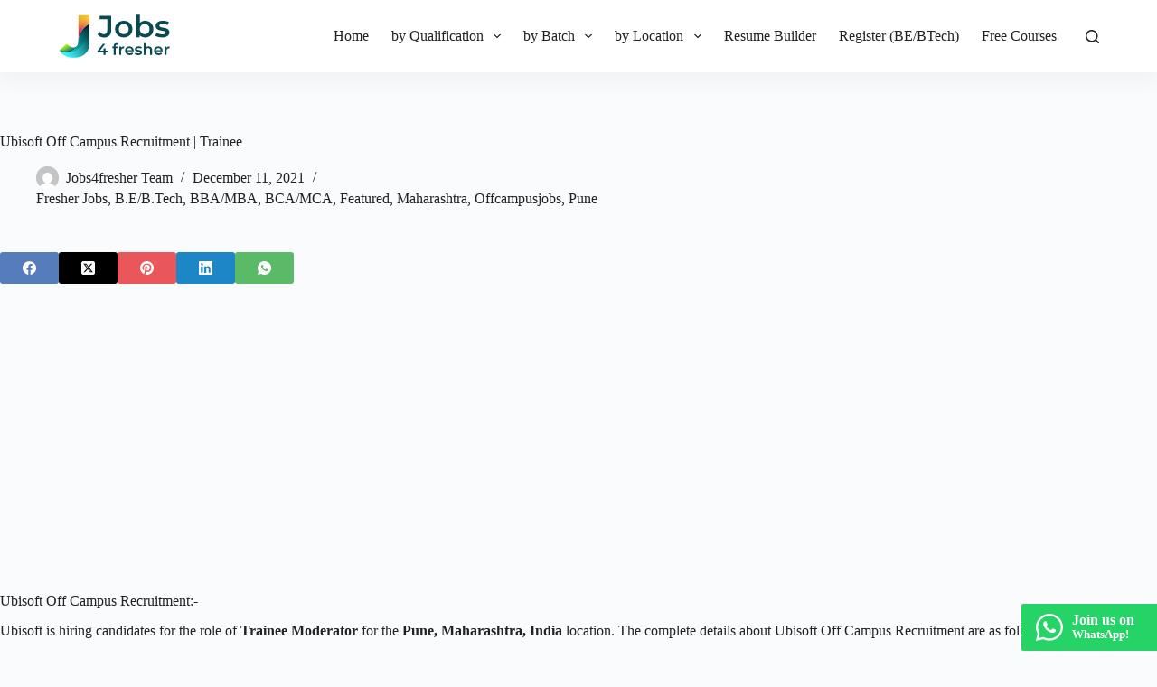

--- FILE ---
content_type: text/html; charset=UTF-8
request_url: https://jobs4fresher.com/ubisoft-off-campus-recruitment-dec-2021/
body_size: 18016
content:
<!doctype html>
<html lang="en-US" prefix="og: https://ogp.me/ns#">
<head>
	
	<meta charset="UTF-8">
	<meta name="viewport" content="width=device-width, initial-scale=1, maximum-scale=5, viewport-fit=cover">
	<link rel="profile" href="https://gmpg.org/xfn/11">

	
<!-- Search Engine Optimization by Rank Math - https://rankmath.com/ -->
<title>Ubisoft Off Campus Recruitment | Trainee - Jobs4fresher.com</title>
<meta name="description" content="Ubisoft is hiring candidates for the role of Trainee Moderator for the Pune, Maharashtra, India location. The complete details about Ubisoft Off Campus Recruitment are as follows."/>
<meta name="robots" content="follow, index, max-snippet:-1, max-video-preview:-1, max-image-preview:large"/>
<link rel="canonical" href="https://jobs4fresher.com/ubisoft-off-campus-recruitment-dec-2021/" />
<meta property="og:locale" content="en_US" />
<meta property="og:type" content="article" />
<meta property="og:title" content="Ubisoft Off Campus Recruitment | Trainee - Jobs4fresher.com" />
<meta property="og:description" content="Ubisoft is hiring candidates for the role of Trainee Moderator for the Pune, Maharashtra, India location. The complete details about Ubisoft Off Campus Recruitment are as follows." />
<meta property="og:url" content="https://jobs4fresher.com/ubisoft-off-campus-recruitment-dec-2021/" />
<meta property="og:site_name" content="Jobs4fresher.com" />
<meta property="article:section" content="Fresher Jobs" />
<meta property="og:updated_time" content="2021-12-11T14:28:46+05:30" />
<meta property="og:image" content="https://jobs4fresher.com/wp-content/uploads/2021/02/Ubisoft-1024x576.png" />
<meta property="og:image:secure_url" content="https://jobs4fresher.com/wp-content/uploads/2021/02/Ubisoft-1024x576.png" />
<meta property="og:image:width" content="1024" />
<meta property="og:image:height" content="576" />
<meta property="og:image:alt" content="Ubisoft Off Campus Recruitment" />
<meta property="og:image:type" content="image/png" />
<meta name="twitter:card" content="summary_large_image" />
<meta name="twitter:title" content="Ubisoft Off Campus Recruitment | Trainee - Jobs4fresher.com" />
<meta name="twitter:description" content="Ubisoft is hiring candidates for the role of Trainee Moderator for the Pune, Maharashtra, India location. The complete details about Ubisoft Off Campus Recruitment are as follows." />
<meta name="twitter:image" content="https://jobs4fresher.com/wp-content/uploads/2021/02/Ubisoft-1024x576.png" />
<meta name="twitter:label1" content="Written by" />
<meta name="twitter:data1" content="Jobs4fresher Team" />
<meta name="twitter:label2" content="Time to read" />
<meta name="twitter:data2" content="2 minutes" />
<script type="application/ld+json" class="rank-math-schema">{"@context":"https://schema.org","@graph":[{"@type":"BreadcrumbList","@id":"https://jobs4fresher.com/ubisoft-off-campus-recruitment-dec-2021/#breadcrumb","itemListElement":[{"@type":"ListItem","position":"1","item":{"@id":"https://jobs4fresher.com","name":"Home"}},{"@type":"ListItem","position":"2","item":{"@id":"https://jobs4fresher.com/fresher-jobs/","name":"Fresher Jobs"}},{"@type":"ListItem","position":"3","item":{"@id":"https://jobs4fresher.com/ubisoft-off-campus-recruitment-dec-2021/","name":"Ubisoft Off Campus Recruitment | Trainee"}}]}]}</script>
<!-- /Rank Math WordPress SEO plugin -->

<link rel='dns-prefetch' href='//www.googletagmanager.com' />
<style id='wp-block-library-inline-css'>
:root{--wp-admin-theme-color:#007cba;--wp-admin-theme-color--rgb:0,124,186;--wp-admin-theme-color-darker-10:#006ba1;--wp-admin-theme-color-darker-10--rgb:0,107,161;--wp-admin-theme-color-darker-20:#005a87;--wp-admin-theme-color-darker-20--rgb:0,90,135;--wp-admin-border-width-focus:2px;--wp-block-synced-color:#7a00df;--wp-block-synced-color--rgb:122,0,223;--wp-bound-block-color:var(--wp-block-synced-color)}@media (min-resolution:192dpi){:root{--wp-admin-border-width-focus:1.5px}}.wp-element-button{cursor:pointer}:root{--wp--preset--font-size--normal:16px;--wp--preset--font-size--huge:42px}:root .has-very-light-gray-background-color{background-color:#eee}:root .has-very-dark-gray-background-color{background-color:#313131}:root .has-very-light-gray-color{color:#eee}:root .has-very-dark-gray-color{color:#313131}:root .has-vivid-green-cyan-to-vivid-cyan-blue-gradient-background{background:linear-gradient(135deg,#00d084,#0693e3)}:root .has-purple-crush-gradient-background{background:linear-gradient(135deg,#34e2e4,#4721fb 50%,#ab1dfe)}:root .has-hazy-dawn-gradient-background{background:linear-gradient(135deg,#faaca8,#dad0ec)}:root .has-subdued-olive-gradient-background{background:linear-gradient(135deg,#fafae1,#67a671)}:root .has-atomic-cream-gradient-background{background:linear-gradient(135deg,#fdd79a,#004a59)}:root .has-nightshade-gradient-background{background:linear-gradient(135deg,#330968,#31cdcf)}:root .has-midnight-gradient-background{background:linear-gradient(135deg,#020381,#2874fc)}.has-regular-font-size{font-size:1em}.has-larger-font-size{font-size:2.625em}.has-normal-font-size{font-size:var(--wp--preset--font-size--normal)}.has-huge-font-size{font-size:var(--wp--preset--font-size--huge)}.has-text-align-center{text-align:center}.has-text-align-left{text-align:left}.has-text-align-right{text-align:right}#end-resizable-editor-section{display:none}.aligncenter{clear:both}.items-justified-left{justify-content:flex-start}.items-justified-center{justify-content:center}.items-justified-right{justify-content:flex-end}.items-justified-space-between{justify-content:space-between}.screen-reader-text{border:0;clip:rect(1px,1px,1px,1px);clip-path:inset(50%);height:1px;margin:-1px;overflow:hidden;padding:0;position:absolute;width:1px;word-wrap:normal!important}.screen-reader-text:focus{background-color:#ddd;clip:auto!important;clip-path:none;color:#444;display:block;font-size:1em;height:auto;left:5px;line-height:normal;padding:15px 23px 14px;text-decoration:none;top:5px;width:auto;z-index:100000}html :where(.has-border-color){border-style:solid}html :where([style*=border-top-color]){border-top-style:solid}html :where([style*=border-right-color]){border-right-style:solid}html :where([style*=border-bottom-color]){border-bottom-style:solid}html :where([style*=border-left-color]){border-left-style:solid}html :where([style*=border-width]){border-style:solid}html :where([style*=border-top-width]){border-top-style:solid}html :where([style*=border-right-width]){border-right-style:solid}html :where([style*=border-bottom-width]){border-bottom-style:solid}html :where([style*=border-left-width]){border-left-style:solid}html :where(img[class*=wp-image-]){height:auto;max-width:100%}:where(figure){margin:0 0 1em}html :where(.is-position-sticky){--wp-admin--admin-bar--position-offset:var(--wp-admin--admin-bar--height,0px)}@media screen and (max-width:600px){html :where(.is-position-sticky){--wp-admin--admin-bar--position-offset:0px}}
</style>
<link rel='stylesheet' id='ct-main-styles-css' href='https://jobs4fresher.com/wp-content/themes/blocksy/static/bundle/main.min.css?ver=2.0.71' media='all' />
<link rel='stylesheet' id='ct-page-title-styles-css' href='https://jobs4fresher.com/wp-content/themes/blocksy/static/bundle/page-title.min.css?ver=2.0.71' media='all' />
<link rel='stylesheet' id='ct-share-box-styles-css' href='https://jobs4fresher.com/wp-content/themes/blocksy/static/bundle/share-box.min.css?ver=2.0.71' media='all' />
<style id='kadence-blocks-global-variables-inline-css'>
:root {--global-kb-font-size-sm:clamp(0.8rem, 0.73rem + 0.217vw, 0.9rem);--global-kb-font-size-md:clamp(1.1rem, 0.995rem + 0.326vw, 1.25rem);--global-kb-font-size-lg:clamp(1.75rem, 1.576rem + 0.543vw, 2rem);--global-kb-font-size-xl:clamp(2.25rem, 1.728rem + 1.63vw, 3rem);--global-kb-font-size-xxl:clamp(2.5rem, 1.456rem + 3.26vw, 4rem);--global-kb-font-size-xxxl:clamp(2.75rem, 0.489rem + 7.065vw, 6rem);}:root {--global-palette1: #3182CE;--global-palette2: #2B6CB0;--global-palette3: #1A202C;--global-palette4: #2D3748;--global-palette5: #4A5568;--global-palette6: #718096;--global-palette7: #EDF2F7;--global-palette8: #F7FAFC;--global-palette9: #ffffff;}
</style>

<!-- Google tag (gtag.js) snippet added by Site Kit -->

<!-- Google Analytics snippet added by Site Kit -->
<script src="https://www.googletagmanager.com/gtag/js?id=GT-NNVJD57" id="google_gtagjs-js" async></script>
<script id="google_gtagjs-js-after">
window.dataLayer = window.dataLayer || [];function gtag(){dataLayer.push(arguments);}
gtag("set","linker",{"domains":["jobs4fresher.com"]});
gtag("js", new Date());
gtag("set", "developer_id.dZTNiMT", true);
gtag("config", "GT-NNVJD57");
</script>

<!-- End Google tag (gtag.js) snippet added by Site Kit -->
<meta name="generator" content="Site Kit by Google 1.137.0" /><script data-ad-client="ca-pub-5273940936281581" async src="https://pagead2.googlesyndication.com/pagead/js/adsbygoogle.js"></script>
<meta name="google-site-verification" content="0W8qX1Pbpat6U5zLE_6nRgYQDm1sGiz_UecbnWuEe0w" />
<meta name="fo-verify" content="9349f68f-e5aa-40d9-bb86-41858cf215f4">
<script data-cfasync="false" src="//d261u4g5nqprix.cloudfront.net/?qngud=858295"></script>
<meta name="verify-admitad" content="823a5ebbc4" /><script type='text/javascript'>
window.is_wp=1;
window._izootoModule= window._izootoModule || {};
window._izootoModule['swPath'] = "https://jobs4fresher.com/wp-content/plugins/izooto-web-push/includes/service-worker.php?sw=bb6d40f161f40e57475499989923c2cc492af4e1";
</script>
	<script> window._izq = window._izq || []; window._izq.push(["init"]);</script>
				<script>window.pmGAID="UA-142554570-1";</script><script async src="https://jobs4fresher.com/wp-content/plugins/perfmatters/js/analytics-minimal-v4.js"></script><noscript><link rel='stylesheet' href='https://jobs4fresher.com/wp-content/themes/blocksy/static/bundle/no-scripts.min.css' type='text/css'></noscript>
<style id="ct-main-styles-inline-css">[data-header*="type-1"] .ct-header [data-id="logo"] .site-logo-container {--logo-max-height:50px;} [data-header*="type-1"] .ct-header [data-id="logo"] .site-title {--theme-font-weight:700;--theme-font-size:25px;--theme-line-height:1.5;--theme-link-initial-color:var(--theme-palette-color-4);} [data-header*="type-1"] .ct-header [data-id="logo"] {--horizontal-alignment:left;} [data-header*="type-1"] .ct-header [data-id="menu"] > ul > li > a {--theme-font-weight:700;--theme-text-transform:uppercase;--theme-font-size:12px;--theme-line-height:1.3;--theme-link-initial-color:var(--theme-palette-color-4);--theme-link-hover-color:var(--theme-palette-color-1);} [data-header*="type-1"] .ct-header [data-id="menu"] {--menu-indicator-active-color:var(--theme-palette-color-1);} [data-header*="type-1"] .ct-header [data-id="menu"] .sub-menu .ct-menu-link {--theme-link-initial-color:var(--theme-palette-color-4);--theme-link-hover-color:var(--theme-palette-color-7);--theme-font-weight:500;--theme-font-size:12px;} [data-header*="type-1"] .ct-header [data-id="menu"] .sub-menu {--dropdown-background-color:var(--theme-palette-color-6);--dropdown-background-hover-color:var(--theme-palette-color-4);--dropdown-divider:1px dashed rgba(255, 255, 255, 0.1);--has-divider:1;--theme-box-shadow:0px 10px 20px rgba(41, 51, 61, 0.1);--theme-border-radius:0px 0px 2px 2px;} [data-header*="type-1"] .ct-header [data-row*="middle"] {--height:80px;background-color:var(--theme-palette-color-8);background-image:none;--theme-border-top:none;--theme-border-bottom:none;--theme-box-shadow:0px 10px 20px rgba(44,62,80,0.05);} [data-header*="type-1"] .ct-header [data-row*="middle"] > div {--theme-border-top:none;--theme-border-bottom:none;} [data-header*="type-1"] [data-id="mobile-menu"] {--theme-font-weight:700;--theme-font-size:20px;--theme-link-initial-color:#ffffff;--mobile-menu-divider:none;} [data-header*="type-1"] #offcanvas {--theme-box-shadow:0px 0px 70px rgba(0, 0, 0, 0.35);--side-panel-width:500px;} [data-header*="type-1"] #offcanvas .ct-panel-inner {background-color:rgba(18, 21, 25, 0.98);} [data-header*="type-1"] #search-modal .ct-search-results {--theme-font-weight:500;--theme-font-size:14px;--theme-line-height:1.4;} [data-header*="type-1"] #search-modal .ct-search-form {--theme-link-initial-color:#ffffff;--theme-form-text-initial-color:#ffffff;--theme-form-text-focus-color:#ffffff;--theme-form-field-border-initial-color:rgba(255, 255, 255, 0.2);} [data-header*="type-1"] #search-modal {background-color:rgba(18, 21, 25, 0.98);} [data-header*="type-1"] [data-id="trigger"] {--theme-icon-size:18px;} [data-header*="type-1"] {--header-height:80px;} [data-header*="type-1"] .ct-header {background-image:none;} [data-footer*="type-1"] .ct-footer [data-row*="bottom"] > div {--container-spacing:25px;--vertical-alignment:center;--theme-border:none;--grid-template-columns:repeat(2, 1fr);} [data-footer*="type-1"] .ct-footer [data-row*="bottom"] .widget-title {--theme-font-size:16px;} [data-footer*="type-1"] .ct-footer [data-row*="bottom"] {background-color:transparent;} [data-footer*="type-1"] [data-id="copyright"] {--theme-font-weight:400;--theme-font-size:15px;--theme-line-height:1.3;} [data-footer*="type-1"] [data-column="copyright"] {--horizontal-alignment:left;--vertical-alignment:flex-start;} [data-footer*="type-1"] .ct-footer [data-column="menu"] {--horizontal-alignment:flex-end;--vertical-alignment:flex-end;} [data-footer*="type-1"] .ct-footer [data-id="menu"] ul {--theme-font-weight:700;--theme-text-transform:uppercase;--theme-font-size:12px;--theme-line-height:1.3;} [data-footer*="type-1"] .ct-footer [data-id="menu"] > ul > li > a {--theme-link-initial-color:var(--theme-text-color);} [data-footer*="type-1"] .ct-footer [data-row*="middle"] > div {--container-spacing:70px;--columns-gap:40px;--widgets-gap:19px;--vertical-alignment:flex-start;--theme-border:none;--grid-template-columns:repeat(3, 1fr);} [data-footer*="type-1"] .ct-footer [data-row*="middle"] .widget-title {--theme-font-size:16px;} [data-footer*="type-1"] .ct-footer [data-row*="middle"] {background-color:transparent;} [data-footer*="type-1"] .ct-footer {background-color:var(--theme-palette-color-6);}:root {--theme-font-family:-apple-system, BlinkMacSystemFont, 'Segoe UI', Roboto, Helvetica, Arial, sans-serif, 'Apple Color Emoji', 'Segoe UI Emoji', 'Segoe UI Symbol';--theme-font-weight:400;--theme-text-transform:none;--theme-text-decoration:none;--theme-font-size:16px;--theme-line-height:1.65;--theme-letter-spacing:0em;--theme-button-font-weight:500;--theme-button-font-size:15px;--has-classic-forms:var(--true);--has-modern-forms:var(--false);--theme-form-field-border-initial-color:var(--theme-border-color);--theme-form-field-border-focus-color:var(--theme-palette-color-1);--theme-form-selection-field-initial-color:var(--theme-border-color);--theme-form-selection-field-active-color:var(--theme-palette-color-1);--theme-palette-color-1:#d24453;--theme-palette-color-2:#993100;--theme-palette-color-3:#4c1900;--theme-palette-color-4:#222222;--theme-palette-color-5:#e1e8ed;--theme-palette-color-6:#f2f5f7;--theme-palette-color-7:#FAFBFC;--theme-palette-color-8:#ffffff;--theme-text-color:var(--theme-palette-color-4);--theme-link-initial-color:#094a4f;--theme-link-hover-color:#094a4f;--theme-selection-text-color:#ffffff;--theme-selection-background-color:#094a4f;--theme-border-color:var(--theme-palette-color-5);--theme-headings-color:var(--theme-palette-color-4);--theme-content-spacing:1.5em;--theme-button-min-height:40px;--theme-button-text-initial-color:#ffffff;--theme-button-text-hover-color:#ffffff;--theme-button-background-initial-color:var(--theme-palette-color-1);--theme-button-background-hover-color:var(--theme-palette-color-2);--theme-button-border:none;--theme-button-border-radius:3px;--theme-button-padding:5px 20px;--theme-normal-container-max-width:1290px;--theme-content-vertical-spacing:60px;--theme-container-edge-spacing:90vw;--theme-narrow-container-max-width:750px;--theme-wide-offset:130px;}h1 {--theme-font-weight:700;--theme-font-size:40px;--theme-line-height:1.5;}h2 {--theme-font-weight:700;--theme-font-size:35px;--theme-line-height:1.5;}h3 {--theme-font-weight:700;--theme-font-size:30px;--theme-line-height:1.5;}h4 {--theme-font-weight:700;--theme-font-size:25px;--theme-line-height:1.5;}h5 {--theme-font-weight:700;--theme-font-size:20px;--theme-line-height:1.5;}h6 {--theme-font-weight:700;--theme-font-size:16px;--theme-line-height:1.5;}.wp-block-pullquote {--theme-font-family:Georgia;--theme-font-weight:600;--theme-font-size:25px;}pre, code, samp, kbd {--theme-font-family:monospace;--theme-font-weight:400;--theme-font-size:16px;}figcaption {--theme-font-size:14px;}.ct-sidebar .widget-title {--theme-font-size:20px;}.ct-breadcrumbs {--theme-font-weight:600;--theme-text-transform:uppercase;--theme-font-size:12px;}body {background-color:var(--theme-palette-color-7);background-image:none;} [data-prefix="single_blog_post"] .entry-header .page-title {--theme-font-size:30px;} [data-prefix="single_blog_post"] .entry-header .entry-meta {--theme-font-weight:600;--theme-text-transform:uppercase;--theme-font-size:12px;--theme-line-height:1.3;} [data-prefix="categories"] .entry-header .page-title {--theme-font-size:30px;} [data-prefix="categories"] .entry-header .entry-meta {--theme-font-weight:600;--theme-text-transform:uppercase;--theme-font-size:12px;--theme-line-height:1.3;} [data-prefix="search"] .entry-header .page-title {--theme-font-size:30px;} [data-prefix="search"] .entry-header .entry-meta {--theme-font-weight:600;--theme-text-transform:uppercase;--theme-font-size:12px;--theme-line-height:1.3;} [data-prefix="author"] .entry-header .page-title {--theme-font-size:30px;} [data-prefix="author"] .entry-header .entry-meta {--theme-font-weight:600;--theme-text-transform:uppercase;--theme-font-size:12px;--theme-line-height:1.3;} [data-prefix="author"] .hero-section[data-type="type-2"] {background-color:var(--theme-palette-color-6);background-image:none;--container-padding:50px 0px;} [data-prefix="bio-link_single"] .entry-header .page-title {--theme-font-size:30px;} [data-prefix="bio-link_single"] .entry-header .entry-meta {--theme-font-weight:600;--theme-text-transform:uppercase;--theme-font-size:12px;--theme-line-height:1.3;} [data-prefix="bio-link_archive"] .entry-header .page-title {--theme-font-size:30px;} [data-prefix="bio-link_archive"] .entry-header .entry-meta {--theme-font-weight:600;--theme-text-transform:uppercase;--theme-font-size:12px;--theme-line-height:1.3;} [data-prefix="blog"] .entry-card .entry-title {--theme-font-size:20px;--theme-line-height:1.3;} [data-prefix="blog"] .entry-card .entry-meta {--theme-font-weight:600;--theme-text-transform:uppercase;--theme-font-size:12px;} [data-prefix="blog"] .entry-card {background-color:var(--theme-palette-color-8);--theme-box-shadow:0px 12px 18px -6px rgba(34, 56, 101, 0.04);} [data-prefix="blog"] [data-archive="default"] .card-content .entry-meta[data-id="gILf9w"] {--card-element-spacing:15px;} [data-prefix="blog"] [data-archive="default"] .card-content .ct-media-container {--card-element-spacing:30px;} [data-prefix="blog"] [data-archive="default"] .card-content .entry-meta[data-id="nIcIbY"] {--card-element-spacing:15px;} [data-prefix="categories"] .entry-card .entry-title {--theme-font-size:20px;--theme-line-height:1.3;} [data-prefix="categories"] .entry-card .entry-meta {--theme-font-weight:600;--theme-text-transform:uppercase;--theme-font-size:12px;} [data-prefix="categories"] .entry-card {background-color:var(--theme-palette-color-8);--theme-box-shadow:0px 12px 18px -6px rgba(34, 56, 101, 0.04);--text-horizontal-alignment:left;--horizontal-alignment:left;} [data-prefix="categories"] [data-archive="default"] .card-content .entry-meta[data-id="j8gwvF"] {--card-element-spacing:15px;} [data-prefix="categories"] [data-archive="default"] .card-content .ct-media-container {--card-element-spacing:30px;} [data-prefix="categories"] [data-archive="default"] .card-content .entry-meta[data-id="BBWjJz"] {--card-element-spacing:15px;} [data-prefix="author"] .entry-card .entry-title {--theme-font-size:20px;--theme-line-height:1.3;} [data-prefix="author"] .entry-card .entry-meta {--theme-font-weight:600;--theme-text-transform:uppercase;--theme-font-size:12px;} [data-prefix="author"] .entry-card {background-color:var(--theme-palette-color-8);--theme-box-shadow:0px 12px 18px -6px rgba(34, 56, 101, 0.04);} [data-prefix="author"] [data-archive="default"] .card-content .entry-meta[data-id="PSgCjc"] {--card-element-spacing:15px;} [data-prefix="author"] [data-archive="default"] .card-content .ct-media-container {--card-element-spacing:30px;} [data-prefix="author"] [data-archive="default"] .card-content .entry-meta[data-id="Cpu4WZ"] {--card-element-spacing:15px;} [data-prefix="search"] .entry-card .entry-title {--theme-font-size:20px;--theme-line-height:1.3;} [data-prefix="search"] .entry-card .entry-meta {--theme-font-weight:600;--theme-text-transform:uppercase;--theme-font-size:12px;} [data-prefix="search"] .entry-card {background-color:var(--theme-palette-color-8);--theme-box-shadow:0px 12px 18px -6px rgba(34, 56, 101, 0.04);} [data-prefix="search"] [data-archive="default"] .card-content .entry-meta[data-id="teTxmA"] {--card-element-spacing:15px;} [data-prefix="search"] [data-archive="default"] .card-content .ct-media-container {--card-element-spacing:30px;} [data-prefix="search"] [data-archive="default"] .card-content .entry-meta[data-id="vZRcXx"] {--card-element-spacing:15px;} [data-prefix="bio-link_archive"] .entries {--grid-template-columns:repeat(3, minmax(0, 1fr));} [data-prefix="bio-link_archive"] .entry-card .entry-title {--theme-font-size:20px;--theme-line-height:1.3;} [data-prefix="bio-link_archive"] .entry-card .entry-meta {--theme-font-weight:600;--theme-text-transform:uppercase;--theme-font-size:12px;} [data-prefix="bio-link_archive"] .entry-card {background-color:var(--theme-palette-color-8);--theme-box-shadow:0px 12px 18px -6px rgba(34, 56, 101, 0.04);}form textarea {--theme-form-field-height:170px;}.ct-sidebar {--theme-link-initial-color:var(--theme-text-color);}.ct-back-to-top {--theme-icon-color:#ffffff;--theme-icon-hover-color:#ffffff;--theme-border-radius:2px;} [data-prefix="single_blog_post"] .ct-share-box .ct-module-title {--theme-font-weight:600;--theme-font-size:14px;} [data-prefix="bio-link_single"] [class*="ct-container"] > article[class*="post"] {--has-boxed:var(--false);--has-wide:var(--true);} [data-prefix="single_blog_post"] [class*="ct-container"] > article[class*="post"] {--has-boxed:var(--false);--has-wide:var(--true);} [data-prefix="single_page"] [class*="ct-container"] > article[class*="post"] {--has-boxed:var(--false);--has-wide:var(--true);}@media (max-width: 999.98px) {[data-header*="type-1"] .ct-header [data-row*="middle"] {--height:70px;} [data-header*="type-1"] #offcanvas {--side-panel-width:65vw;} [data-header*="type-1"] {--header-height:70px;} [data-footer*="type-1"] .ct-footer [data-row*="bottom"] > div {--grid-template-columns:initial;} [data-footer*="type-1"] [data-column="copyright"] {--horizontal-alignment:center;--vertical-alignment:center;} [data-footer*="type-1"] .ct-footer [data-column="menu"] {--horizontal-alignment:center;--vertical-alignment:center;} [data-footer*="type-1"] .ct-footer [data-row*="middle"] > div {--container-spacing:50px;--grid-template-columns:initial;} [data-prefix="bio-link_archive"] .entries {--grid-template-columns:repeat(2, minmax(0, 1fr));}}@media (max-width: 689.98px) {[data-header*="type-1"] #offcanvas {--side-panel-width:90vw;} [data-footer*="type-1"] .ct-footer [data-row*="bottom"] > div {--container-spacing:15px;--grid-template-columns:initial;} [data-footer*="type-1"] .ct-footer [data-row*="middle"] > div {--container-spacing:40px;--grid-template-columns:initial;} [data-prefix="blog"] .entry-card .entry-title {--theme-font-size:18px;} [data-prefix="categories"] .entry-card .entry-title {--theme-font-size:18px;} [data-prefix="author"] .entry-card .entry-title {--theme-font-size:18px;} [data-prefix="search"] .entry-card .entry-title {--theme-font-size:18px;} [data-prefix="bio-link_archive"] .entries {--grid-template-columns:repeat(1, minmax(0, 1fr));} [data-prefix="bio-link_archive"] .entry-card .entry-title {--theme-font-size:18px;}:root {--theme-content-vertical-spacing:50px;--theme-container-edge-spacing:88vw;}}</style>

<!-- Google AdSense meta tags added by Site Kit -->
<meta name="google-adsense-platform-account" content="ca-host-pub-2644536267352236">
<meta name="google-adsense-platform-domain" content="sitekit.withgoogle.com">
<!-- End Google AdSense meta tags added by Site Kit -->
		<style id="wp-custom-css">
			.kt-post-grid-wrap .kadence-post-image {
	padding-right: 20px !important;
	padding-bottom: 0px !important;
}

.kt-post-grid-wrap .kt-blocks-post-grid-item-inner {
	margin-top: auto;
	margin-bottom: auto;
}		</style>
			</head>


<body class="post-template-default single single-post postid-18964 single-format-quote wp-embed-responsive" data-link="type-2" data-prefix="single_blog_post" data-header="type-1" data-footer="type-1">

<a class="skip-link show-on-focus" href="#main">
	Skip to content</a>

<div class="ct-drawer-canvas" data-location="start">
		<div id="search-modal" class="ct-panel" data-behaviour="modal">
			<div class="ct-panel-actions">
				<button class="ct-toggle-close" data-type="type-1" aria-label="Close search modal">
					<svg class="ct-icon" width="12" height="12" viewBox="0 0 15 15"><path d="M1 15a1 1 0 01-.71-.29 1 1 0 010-1.41l5.8-5.8-5.8-5.8A1 1 0 011.7.29l5.8 5.8 5.8-5.8a1 1 0 011.41 1.41l-5.8 5.8 5.8 5.8a1 1 0 01-1.41 1.41l-5.8-5.8-5.8 5.8A1 1 0 011 15z"/></svg>				</button>
			</div>

			<div class="ct-panel-content">
				

<form role="search" method="get" class="ct-search-form"  action="https://jobs4fresher.com/" aria-haspopup="listbox" data-live-results="thumbs">

	<input type="search" class="modal-field" placeholder="Search" value="" name="s" autocomplete="off" title="Search for..." aria-label="Search for...">

	<div class="ct-search-form-controls">
		
		<button type="submit" class="wp-element-button" data-button="icon" aria-label="Search button">
			<svg class="ct-icon ct-search-button-content" aria-hidden="true" width="15" height="15" viewBox="0 0 15 15"><path d="M14.8,13.7L12,11c0.9-1.2,1.5-2.6,1.5-4.2c0-3.7-3-6.8-6.8-6.8S0,3,0,6.8s3,6.8,6.8,6.8c1.6,0,3.1-0.6,4.2-1.5l2.8,2.8c0.1,0.1,0.3,0.2,0.5,0.2s0.4-0.1,0.5-0.2C15.1,14.5,15.1,14,14.8,13.7z M1.5,6.8c0-2.9,2.4-5.2,5.2-5.2S12,3.9,12,6.8S9.6,12,6.8,12S1.5,9.6,1.5,6.8z"/></svg>
			<span class="ct-ajax-loader">
				<svg viewBox="0 0 24 24">
					<circle cx="12" cy="12" r="10" opacity="0.2" fill="none" stroke="currentColor" stroke-miterlimit="10" stroke-width="2"/>

					<path d="m12,2c5.52,0,10,4.48,10,10" fill="none" stroke="currentColor" stroke-linecap="round" stroke-miterlimit="10" stroke-width="2">
						<animateTransform
							attributeName="transform"
							attributeType="XML"
							type="rotate"
							dur="0.6s"
							from="0 12 12"
							to="360 12 12"
							repeatCount="indefinite"
						/>
					</path>
				</svg>
			</span>
		</button>

					<input type="hidden" name="post_type" value="post">
		
		
		

		<input type="hidden" value="293066771e" class="ct-live-results-nonce">	</div>

			<div class="screen-reader-text" aria-live="polite" role="status">
			No results		</div>
	
</form>


			</div>
		</div>

		<div id="offcanvas" class="ct-panel ct-header" data-behaviour="right-side"><div class="ct-panel-inner">
		<div class="ct-panel-actions">
			
			<button class="ct-toggle-close" data-type="type-1" aria-label="Close drawer">
				<svg class="ct-icon" width="12" height="12" viewBox="0 0 15 15"><path d="M1 15a1 1 0 01-.71-.29 1 1 0 010-1.41l5.8-5.8-5.8-5.8A1 1 0 011.7.29l5.8 5.8 5.8-5.8a1 1 0 011.41 1.41l-5.8 5.8 5.8 5.8a1 1 0 01-1.41 1.41l-5.8-5.8-5.8 5.8A1 1 0 011 15z"/></svg>
			</button>
		</div>
		<div class="ct-panel-content" data-device="desktop"><div class="ct-panel-content-inner"></div></div><div class="ct-panel-content" data-device="mobile"><div class="ct-panel-content-inner">
<nav
	class="mobile-menu menu-container has-submenu"
	data-id="mobile-menu" data-interaction="click" data-toggle-type="type-1" data-submenu-dots="yes"	aria-label="Off Canvas Menu">
	<ul id="menu-new-menu-1" role="menubar"><li class="menu-item menu-item-type-custom menu-item-object-custom menu-item-13076" role="none"><a href="/" class="ct-menu-link" role="menuitem">Home</a></li>
<li class="menu-item menu-item-type-custom menu-item-object-custom menu-item-has-children menu-item-13077" role="none"><span class="ct-sub-menu-parent"><a class="ct-menu-link" role="menuitem">by Qualification</a><button class="ct-toggle-dropdown-mobile" aria-label="Expand dropdown menu" aria-haspopup="true" aria-expanded="false" role="menuitem"><svg class="ct-icon toggle-icon-1" width="15" height="15" viewBox="0 0 15 15"><path d="M3.9,5.1l3.6,3.6l3.6-3.6l1.4,0.7l-5,5l-5-5L3.9,5.1z"/></svg></button></span>
<ul class="sub-menu" role="menu">
	<li class="menu-item menu-item-type-taxonomy menu-item-object-category menu-item-13096" role="none"><a href="https://jobs4fresher.com/fresher-jobs/engineering-jobs/" class="ct-menu-link" role="menuitem">B.E/B.Tech</a></li>
	<li class="menu-item menu-item-type-taxonomy menu-item-object-category current-post-ancestor current-menu-parent current-post-parent menu-item-13095" role="none"><a href="https://jobs4fresher.com/jobs-by-qualification/bca-mca/" class="ct-menu-link" role="menuitem">BCA/MCA</a></li>
	<li class="menu-item menu-item-type-taxonomy menu-item-object-category menu-item-13097" role="none"><a href="https://jobs4fresher.com/jobs-by-qualification/m-e-m-tech/" class="ct-menu-link" role="menuitem">M.E/M.Tech</a></li>
	<li class="menu-item menu-item-type-taxonomy menu-item-object-category current-post-ancestor current-menu-parent current-post-parent menu-item-13098" role="none"><a href="https://jobs4fresher.com/jobs-by-qualification/bba-mba/" class="ct-menu-link" role="menuitem">BBA/MBA</a></li>
	<li class="menu-item menu-item-type-taxonomy menu-item-object-category menu-item-13099" role="none"><a href="https://jobs4fresher.com/jobs-by-qualification/b-com-m-com/" class="ct-menu-link" role="menuitem">B.Com/M.Com</a></li>
	<li class="menu-item menu-item-type-taxonomy menu-item-object-category current-post-ancestor menu-item-13100" role="none"><a href="https://jobs4fresher.com/jobs-by-location/" class="ct-menu-link" role="menuitem">Others</a></li>
</ul>
</li>
<li class="menu-item menu-item-type-custom menu-item-object-custom menu-item-has-children menu-item-13078" role="none"><span class="ct-sub-menu-parent"><a class="ct-menu-link" role="menuitem">by Batch</a><button class="ct-toggle-dropdown-mobile" aria-label="Expand dropdown menu" aria-haspopup="true" aria-expanded="false" role="menuitem"><svg class="ct-icon toggle-icon-1" width="15" height="15" viewBox="0 0 15 15"><path d="M3.9,5.1l3.6,3.6l3.6-3.6l1.4,0.7l-5,5l-5-5L3.9,5.1z"/></svg></button></span>
<ul class="sub-menu" role="menu">
	<li class="menu-item menu-item-type-taxonomy menu-item-object-category menu-item-13083" role="none"><a href="https://jobs4fresher.com/fresher-jobs/2022-batch/" class="ct-menu-link" role="menuitem">2022 Batch</a></li>
	<li class="menu-item menu-item-type-taxonomy menu-item-object-category menu-item-13082" role="none"><a href="https://jobs4fresher.com/fresher-jobs/2021-batch/" class="ct-menu-link" role="menuitem">2021 Batch</a></li>
	<li class="menu-item menu-item-type-taxonomy menu-item-object-category menu-item-13081" role="none"><a href="https://jobs4fresher.com/fresher-jobs/2020/" class="ct-menu-link" role="menuitem">2020 Batch</a></li>
	<li class="menu-item menu-item-type-taxonomy menu-item-object-category menu-item-13080" role="none"><a href="https://jobs4fresher.com/fresher-jobs/2019-batch/" class="ct-menu-link" role="menuitem">2019 Batch</a></li>
	<li class="menu-item menu-item-type-taxonomy menu-item-object-category current-post-ancestor current-menu-parent current-post-parent menu-item-13084" role="none"><a href="https://jobs4fresher.com/fresher-jobs/" class="ct-menu-link" role="menuitem">Others</a></li>
</ul>
</li>
<li class="menu-item menu-item-type-custom menu-item-object-custom menu-item-has-children menu-item-13079" role="none"><span class="ct-sub-menu-parent"><a class="ct-menu-link" role="menuitem">by Location</a><button class="ct-toggle-dropdown-mobile" aria-label="Expand dropdown menu" aria-haspopup="true" aria-expanded="false" role="menuitem"><svg class="ct-icon toggle-icon-1" width="15" height="15" viewBox="0 0 15 15"><path d="M3.9,5.1l3.6,3.6l3.6-3.6l1.4,0.7l-5,5l-5-5L3.9,5.1z"/></svg></button></span>
<ul class="sub-menu" role="menu">
	<li class="menu-item menu-item-type-taxonomy menu-item-object-category menu-item-13085" role="none"><a href="https://jobs4fresher.com/jobs-by-location/jobs-in-bangalore/" class="ct-menu-link" role="menuitem">Bangalore</a></li>
	<li class="menu-item menu-item-type-taxonomy menu-item-object-category menu-item-13087" role="none"><a href="https://jobs4fresher.com/jobs-by-location/jobs-in-gurgaon/" class="ct-menu-link" role="menuitem">Gurgaon</a></li>
	<li class="menu-item menu-item-type-taxonomy menu-item-object-category menu-item-13086" role="none"><a href="https://jobs4fresher.com/jobs-by-location/jobs-in-chennai/" class="ct-menu-link" role="menuitem">Chennai</a></li>
	<li class="menu-item menu-item-type-taxonomy menu-item-object-category menu-item-13088" role="none"><a href="https://jobs4fresher.com/jobs-by-location/jobs-in-mumbai/" class="ct-menu-link" role="menuitem">Mumbai</a></li>
	<li class="menu-item menu-item-type-taxonomy menu-item-object-category menu-item-13089" role="none"><a href="https://jobs4fresher.com/jobs-by-location/jobs-in-delhi/" class="ct-menu-link" role="menuitem">Delhi</a></li>
	<li class="menu-item menu-item-type-taxonomy menu-item-object-category menu-item-13090" role="none"><a href="https://jobs4fresher.com/jobs-by-location/jobs-in-hyderabad/" class="ct-menu-link" role="menuitem">Hyderabad</a></li>
	<li class="menu-item menu-item-type-taxonomy menu-item-object-category menu-item-13091" role="none"><a href="https://jobs4fresher.com/jobs-by-location/jobs-in-kolkata/" class="ct-menu-link" role="menuitem">Kolkata</a></li>
	<li class="menu-item menu-item-type-taxonomy menu-item-object-category current-post-ancestor menu-item-13092" role="none"><a href="https://jobs4fresher.com/jobs-by-location/" class="ct-menu-link" role="menuitem">Others</a></li>
</ul>
</li>
<li class="menu-item menu-item-type-custom menu-item-object-custom menu-item-13093" role="none"><a href="https://lnkd.in/gHqxGqt" class="ct-menu-link" role="menuitem">Resume Builder</a></li>
<li class="menu-item menu-item-type-custom menu-item-object-custom menu-item-15595" role="none"><a href="https://bit.ly/2YlMps4" class="ct-menu-link" role="menuitem">Register (BE/BTech)</a></li>
<li class="menu-item menu-item-type-custom menu-item-object-custom menu-item-22281" role="none"><a href="https://bit.ly/39wXO0T" class="ct-menu-link" role="menuitem">Free Courses</a></li>
</ul></nav>

</div></div></div></div>
	<a href="#main-container" class="ct-back-to-top ct-hidden-sm"
		data-shape="square"
		data-alignment="right"
		title="Go to top" aria-label="Go to top" hidden>

		<svg class="ct-icon" width="15" height="15" viewBox="0 0 20 20"><path d="M10,0L9.4,0.6L0.8,9.1l1.2,1.2l7.1-7.1V20h1.7V3.3l7.1,7.1l1.2-1.2l-8.5-8.5L10,0z"/></svg>	</a>

	</div>
<div id="main-container">
	<header id="header" class="ct-header" data-id="type-1"><div data-device="desktop"><div data-row="middle" data-column-set="2"><div class="ct-container"><div data-column="start" data-placements="1"><div data-items="primary">
<div	class="site-branding"
	data-id="logo"		>

			<a href="https://jobs4fresher.com/" class="site-logo-container" rel="home" itemprop="url" ><img src="https://jobs4fresher.com/wp-content/uploads/2023/03/Jobs4Fresher-Horizontal-Color.svg" class="default-logo" alt="Jobs4fresher.com" decoding="async" /></a>	
	</div>

</div></div><div data-column="end" data-placements="1"><div data-items="primary">
<nav
	id="header-menu-1"
	class="header-menu-1 menu-container"
	data-id="menu" data-interaction="hover"	data-menu="type-2:left"
	data-dropdown="type-1:padded"		data-responsive="no"		aria-label="Header Menu">

	<ul id="menu-new-menu" class="menu" role="menubar"><li id="menu-item-13076" class="menu-item menu-item-type-custom menu-item-object-custom menu-item-13076" role="none"><a href="/" class="ct-menu-link" role="menuitem">Home</a></li>
<li id="menu-item-13077" class="menu-item menu-item-type-custom menu-item-object-custom menu-item-has-children menu-item-13077 animated-submenu-block" role="none"><a class="ct-menu-link" role="menuitem">by Qualification<span class="ct-toggle-dropdown-desktop"><svg class="ct-icon" width="8" height="8" viewBox="0 0 15 15"><path d="M2.1,3.2l5.4,5.4l5.4-5.4L15,4.3l-7.5,7.5L0,4.3L2.1,3.2z"/></svg></span></a><button class="ct-toggle-dropdown-desktop-ghost" aria-label="Expand dropdown menu" aria-haspopup="true" aria-expanded="false" role="menuitem"></button>
<ul class="sub-menu" role="menu">
	<li id="menu-item-13096" class="menu-item menu-item-type-taxonomy menu-item-object-category menu-item-13096" role="none"><a href="https://jobs4fresher.com/fresher-jobs/engineering-jobs/" class="ct-menu-link" role="menuitem">B.E/B.Tech</a></li>
	<li id="menu-item-13095" class="menu-item menu-item-type-taxonomy menu-item-object-category current-post-ancestor current-menu-parent current-post-parent menu-item-13095" role="none"><a href="https://jobs4fresher.com/jobs-by-qualification/bca-mca/" class="ct-menu-link" role="menuitem">BCA/MCA</a></li>
	<li id="menu-item-13097" class="menu-item menu-item-type-taxonomy menu-item-object-category menu-item-13097" role="none"><a href="https://jobs4fresher.com/jobs-by-qualification/m-e-m-tech/" class="ct-menu-link" role="menuitem">M.E/M.Tech</a></li>
	<li id="menu-item-13098" class="menu-item menu-item-type-taxonomy menu-item-object-category current-post-ancestor current-menu-parent current-post-parent menu-item-13098" role="none"><a href="https://jobs4fresher.com/jobs-by-qualification/bba-mba/" class="ct-menu-link" role="menuitem">BBA/MBA</a></li>
	<li id="menu-item-13099" class="menu-item menu-item-type-taxonomy menu-item-object-category menu-item-13099" role="none"><a href="https://jobs4fresher.com/jobs-by-qualification/b-com-m-com/" class="ct-menu-link" role="menuitem">B.Com/M.Com</a></li>
	<li id="menu-item-13100" class="menu-item menu-item-type-taxonomy menu-item-object-category current-post-ancestor menu-item-13100" role="none"><a href="https://jobs4fresher.com/jobs-by-location/" class="ct-menu-link" role="menuitem">Others</a></li>
</ul>
</li>
<li id="menu-item-13078" class="menu-item menu-item-type-custom menu-item-object-custom menu-item-has-children menu-item-13078 animated-submenu-block" role="none"><a class="ct-menu-link" role="menuitem">by Batch<span class="ct-toggle-dropdown-desktop"><svg class="ct-icon" width="8" height="8" viewBox="0 0 15 15"><path d="M2.1,3.2l5.4,5.4l5.4-5.4L15,4.3l-7.5,7.5L0,4.3L2.1,3.2z"/></svg></span></a><button class="ct-toggle-dropdown-desktop-ghost" aria-label="Expand dropdown menu" aria-haspopup="true" aria-expanded="false" role="menuitem"></button>
<ul class="sub-menu" role="menu">
	<li id="menu-item-13083" class="menu-item menu-item-type-taxonomy menu-item-object-category menu-item-13083" role="none"><a href="https://jobs4fresher.com/fresher-jobs/2022-batch/" class="ct-menu-link" role="menuitem">2022 Batch</a></li>
	<li id="menu-item-13082" class="menu-item menu-item-type-taxonomy menu-item-object-category menu-item-13082" role="none"><a href="https://jobs4fresher.com/fresher-jobs/2021-batch/" class="ct-menu-link" role="menuitem">2021 Batch</a></li>
	<li id="menu-item-13081" class="menu-item menu-item-type-taxonomy menu-item-object-category menu-item-13081" role="none"><a href="https://jobs4fresher.com/fresher-jobs/2020/" class="ct-menu-link" role="menuitem">2020 Batch</a></li>
	<li id="menu-item-13080" class="menu-item menu-item-type-taxonomy menu-item-object-category menu-item-13080" role="none"><a href="https://jobs4fresher.com/fresher-jobs/2019-batch/" class="ct-menu-link" role="menuitem">2019 Batch</a></li>
	<li id="menu-item-13084" class="menu-item menu-item-type-taxonomy menu-item-object-category current-post-ancestor current-menu-parent current-post-parent menu-item-13084" role="none"><a href="https://jobs4fresher.com/fresher-jobs/" class="ct-menu-link" role="menuitem">Others</a></li>
</ul>
</li>
<li id="menu-item-13079" class="menu-item menu-item-type-custom menu-item-object-custom menu-item-has-children menu-item-13079 animated-submenu-block" role="none"><a class="ct-menu-link" role="menuitem">by Location<span class="ct-toggle-dropdown-desktop"><svg class="ct-icon" width="8" height="8" viewBox="0 0 15 15"><path d="M2.1,3.2l5.4,5.4l5.4-5.4L15,4.3l-7.5,7.5L0,4.3L2.1,3.2z"/></svg></span></a><button class="ct-toggle-dropdown-desktop-ghost" aria-label="Expand dropdown menu" aria-haspopup="true" aria-expanded="false" role="menuitem"></button>
<ul class="sub-menu" role="menu">
	<li id="menu-item-13085" class="menu-item menu-item-type-taxonomy menu-item-object-category menu-item-13085" role="none"><a href="https://jobs4fresher.com/jobs-by-location/jobs-in-bangalore/" class="ct-menu-link" role="menuitem">Bangalore</a></li>
	<li id="menu-item-13087" class="menu-item menu-item-type-taxonomy menu-item-object-category menu-item-13087" role="none"><a href="https://jobs4fresher.com/jobs-by-location/jobs-in-gurgaon/" class="ct-menu-link" role="menuitem">Gurgaon</a></li>
	<li id="menu-item-13086" class="menu-item menu-item-type-taxonomy menu-item-object-category menu-item-13086" role="none"><a href="https://jobs4fresher.com/jobs-by-location/jobs-in-chennai/" class="ct-menu-link" role="menuitem">Chennai</a></li>
	<li id="menu-item-13088" class="menu-item menu-item-type-taxonomy menu-item-object-category menu-item-13088" role="none"><a href="https://jobs4fresher.com/jobs-by-location/jobs-in-mumbai/" class="ct-menu-link" role="menuitem">Mumbai</a></li>
	<li id="menu-item-13089" class="menu-item menu-item-type-taxonomy menu-item-object-category menu-item-13089" role="none"><a href="https://jobs4fresher.com/jobs-by-location/jobs-in-delhi/" class="ct-menu-link" role="menuitem">Delhi</a></li>
	<li id="menu-item-13090" class="menu-item menu-item-type-taxonomy menu-item-object-category menu-item-13090" role="none"><a href="https://jobs4fresher.com/jobs-by-location/jobs-in-hyderabad/" class="ct-menu-link" role="menuitem">Hyderabad</a></li>
	<li id="menu-item-13091" class="menu-item menu-item-type-taxonomy menu-item-object-category menu-item-13091" role="none"><a href="https://jobs4fresher.com/jobs-by-location/jobs-in-kolkata/" class="ct-menu-link" role="menuitem">Kolkata</a></li>
	<li id="menu-item-13092" class="menu-item menu-item-type-taxonomy menu-item-object-category current-post-ancestor menu-item-13092" role="none"><a href="https://jobs4fresher.com/jobs-by-location/" class="ct-menu-link" role="menuitem">Others</a></li>
</ul>
</li>
<li id="menu-item-13093" class="menu-item menu-item-type-custom menu-item-object-custom menu-item-13093" role="none"><a href="https://lnkd.in/gHqxGqt" class="ct-menu-link" role="menuitem">Resume Builder</a></li>
<li id="menu-item-15595" class="menu-item menu-item-type-custom menu-item-object-custom menu-item-15595" role="none"><a href="https://bit.ly/2YlMps4" class="ct-menu-link" role="menuitem">Register (BE/BTech)</a></li>
<li id="menu-item-22281" class="menu-item menu-item-type-custom menu-item-object-custom menu-item-22281" role="none"><a href="https://bit.ly/39wXO0T" class="ct-menu-link" role="menuitem">Free Courses</a></li>
</ul></nav>


<button
	data-toggle-panel="#search-modal"
	class="ct-header-search ct-toggle "
	aria-label="Search"
	data-label="left"
	data-id="search">

	<span class="ct-label ct-hidden-sm ct-hidden-md ct-hidden-lg">Search</span>

	<svg class="ct-icon" aria-hidden="true" width="15" height="15" viewBox="0 0 15 15"><path d="M14.8,13.7L12,11c0.9-1.2,1.5-2.6,1.5-4.2c0-3.7-3-6.8-6.8-6.8S0,3,0,6.8s3,6.8,6.8,6.8c1.6,0,3.1-0.6,4.2-1.5l2.8,2.8c0.1,0.1,0.3,0.2,0.5,0.2s0.4-0.1,0.5-0.2C15.1,14.5,15.1,14,14.8,13.7z M1.5,6.8c0-2.9,2.4-5.2,5.2-5.2S12,3.9,12,6.8S9.6,12,6.8,12S1.5,9.6,1.5,6.8z"/></svg></button>
</div></div></div></div></div><div data-device="mobile"><div data-row="middle" data-column-set="2"><div class="ct-container"><div data-column="start" data-placements="1"><div data-items="primary">
<div	class="site-branding"
	data-id="logo"		>

			<a href="https://jobs4fresher.com/" class="site-logo-container" rel="home" itemprop="url" ><img src="https://jobs4fresher.com/wp-content/uploads/2023/03/Jobs4Fresher-Horizontal-Color.svg" class="default-logo" alt="Jobs4fresher.com" decoding="async" /></a>	
	</div>

</div></div><div data-column="end" data-placements="1"><div data-items="primary">
<button
	data-toggle-panel="#search-modal"
	class="ct-header-search ct-toggle "
	aria-label="Search"
	data-label="left"
	data-id="search">

	<span class="ct-label ct-hidden-sm ct-hidden-md ct-hidden-lg">Search</span>

	<svg class="ct-icon" aria-hidden="true" width="15" height="15" viewBox="0 0 15 15"><path d="M14.8,13.7L12,11c0.9-1.2,1.5-2.6,1.5-4.2c0-3.7-3-6.8-6.8-6.8S0,3,0,6.8s3,6.8,6.8,6.8c1.6,0,3.1-0.6,4.2-1.5l2.8,2.8c0.1,0.1,0.3,0.2,0.5,0.2s0.4-0.1,0.5-0.2C15.1,14.5,15.1,14,14.8,13.7z M1.5,6.8c0-2.9,2.4-5.2,5.2-5.2S12,3.9,12,6.8S9.6,12,6.8,12S1.5,9.6,1.5,6.8z"/></svg></button>

<button
	data-toggle-panel="#offcanvas"
	class="ct-header-trigger ct-toggle "
	data-design="simple"
	data-label="right"
	aria-label="Menu"
	data-id="trigger">

	<span class="ct-label ct-hidden-sm ct-hidden-md ct-hidden-lg">Menu</span>

	<svg
		class="ct-icon"
		width="18" height="14" viewBox="0 0 18 14"
		aria-hidden="true"
		data-type="type-1">

		<rect y="0.00" width="18" height="1.7" rx="1"/>
		<rect y="6.15" width="18" height="1.7" rx="1"/>
		<rect y="12.3" width="18" height="1.7" rx="1"/>
	</svg>
</button>
</div></div></div></div></div></header>
	<main id="main" class="site-main">

		<div class='code-block code-block-1' style='margin: 8px auto; text-align: center; display: block; clear: both;'>
<!--<script async src="https://pagead2.googlesyndication.com/pagead/js/adsbygoogle.js?client=ca-pub-5273940936281581"-->
<!--     crossorigin="anonymous"></script>-->
<!--<ins class="adsbygoogle"-->
<!--     style="display:inline-block;width:336px;height:280px"-->
<!--     data-ad-client="ca-pub-5273940936281581"-->
<!--     data-ad-slot="3001515747"></ins>-->
<!--<script>-->
<!--     (adsbygoogle = window.adsbygoogle || []).push({});-->
<!--</script>--></div>

	<div
		class="ct-container-full"
				data-content="narrow"		data-vertical-spacing="top:bottom">

		
		
	<article
		id="post-18964"
		class="post-18964 post type-post status-publish format-quote has-post-thumbnail hentry category-fresher-jobs category-b-e-b-tech category-bba-mba category-bca-mca category-featured category-maharashtra category-offcampusjobs category-jobs-in-pune post_format-post-format-quote">

		
<div class="hero-section ct-constrained-width" data-type="type-1">
			<header class="entry-header">
			<h1 class="page-title" title="Ubisoft Off Campus Recruitment | Trainee">Ubisoft Off Campus Recruitment | Trainee</h1><ul class="entry-meta" data-type="simple:slash" ><li class="meta-author"><a href="https://jobs4fresher.com/author/abduljunaid/" tabindex="-1" class="ct-media-container-static"><img decoding="async" src="https://secure.gravatar.com/avatar/64fbd6e5fc531d030b783296f6e75e51?s=50&amp;d=mm&amp;r=g" width="25" height="25" style="height:25px" alt="Jobs4fresher Team"></a><a class="ct-meta-element-author" href="https://jobs4fresher.com/author/abduljunaid/" title="Posts by Jobs4fresher Team" rel="author"><span>Jobs4fresher Team</span></a></li><li class="meta-date" ><time class="ct-meta-element-date" datetime="2021-12-11T14:28:43+05:30">December 11, 2021</time></li><li class="meta-categories" data-type="simple"><a href="https://jobs4fresher.com/fresher-jobs/" rel="tag" class="ct-term-1">Fresher Jobs</a>, <a href="https://jobs4fresher.com/jobs-by-qualification/b-e-b-tech/" rel="tag" class="ct-term-334">B.E/B.Tech</a>, <a href="https://jobs4fresher.com/jobs-by-qualification/bba-mba/" rel="tag" class="ct-term-336">BBA/MBA</a>, <a href="https://jobs4fresher.com/jobs-by-qualification/bca-mca/" rel="tag" class="ct-term-333">BCA/MCA</a>, <a href="https://jobs4fresher.com/featured/" rel="tag" class="ct-term-23">Featured</a>, <a href="https://jobs4fresher.com/jobs-by-location/maharashtra/" rel="tag" class="ct-term-344">Maharashtra</a>, <a href="https://jobs4fresher.com/offcampusjobs/" rel="tag" class="ct-term-41">Offcampusjobs</a>, <a href="https://jobs4fresher.com/jobs-by-location/jobs-in-pune/" rel="tag" class="ct-term-266">Pune</a></li></ul>		</header>
	</div>
					
		<div class="ct-share-box ct-constrained-width ct-hidden-sm" data-location="top" data-type="type-2" >
			
			<div data-color="official" data-icons-type="custom:solid">
							
				<a href="https://www.facebook.com/sharer/sharer.php?u=https%3A%2F%2Fjobs4fresher.com%2Fubisoft-off-campus-recruitment-dec-2021%2F" data-network="facebook" aria-label="Facebook" style="--official-color: #557dbc" rel="noopener noreferrer nofollow">
					<span class="ct-icon-container">
					<svg
					width="20px"
					height="20px"
					viewBox="0 0 20 20"
					aria-hidden="true">
						<path d="M20,10.1c0-5.5-4.5-10-10-10S0,4.5,0,10.1c0,5,3.7,9.1,8.4,9.9v-7H5.9v-2.9h2.5V7.9C8.4,5.4,9.9,4,12.2,4c1.1,0,2.2,0.2,2.2,0.2v2.5h-1.3c-1.2,0-1.6,0.8-1.6,1.6v1.9h2.8L13.9,13h-2.3v7C16.3,19.2,20,15.1,20,10.1z"/>
					</svg>
				</span>				</a>
							
				<a href="https://twitter.com/intent/tweet?url=https%3A%2F%2Fjobs4fresher.com%2Fubisoft-off-campus-recruitment-dec-2021%2F&amp;text=Ubisoft%20Off%20Campus%20Recruitment%20%7C%20Trainee" data-network="twitter" aria-label="X (Twitter)" style="--official-color: #000000" rel="noopener noreferrer nofollow">
					<span class="ct-icon-container">
					<svg
					width="20px"
					height="20px"
					viewBox="0 0 20 20"
					aria-hidden="true">
						<path d="M2.9 0C1.3 0 0 1.3 0 2.9v14.3C0 18.7 1.3 20 2.9 20h14.3c1.6 0 2.9-1.3 2.9-2.9V2.9C20 1.3 18.7 0 17.1 0H2.9zm13.2 3.8L11.5 9l5.5 7.2h-4.3l-3.3-4.4-3.8 4.4H3.4l5-5.7-5.3-6.7h4.4l3 4 3.5-4h2.1zM14.4 15 6.8 5H5.6l7.7 10h1.1z"/>
					</svg>
				</span>				</a>
							
				<a href="#" data-network="pinterest" aria-label="Pinterest" style="--official-color: #ea575a" rel="noopener noreferrer nofollow">
					<span class="ct-icon-container">
					<svg
					width="20px"
					height="20px"
					viewBox="0 0 20 20"
					aria-hidden="true">
						<path d="M10,0C4.5,0,0,4.5,0,10c0,4.1,2.5,7.6,6,9.2c0-0.7,0-1.5,0.2-2.3c0.2-0.8,1.3-5.4,1.3-5.4s-0.3-0.6-0.3-1.6c0-1.5,0.9-2.6,1.9-2.6c0.9,0,1.3,0.7,1.3,1.5c0,0.9-0.6,2.3-0.9,3.5c-0.3,1.1,0.5,1.9,1.6,1.9c1.9,0,3.2-2.4,3.2-5.3c0-2.2-1.5-3.8-4.2-3.8c-3,0-4.9,2.3-4.9,4.8c0,0.9,0.3,1.5,0.7,2C6,12,6.1,12.1,6,12.4c0,0.2-0.2,0.6-0.2,0.8c-0.1,0.3-0.3,0.3-0.5,0.3c-1.4-0.6-2-2.1-2-3.8c0-2.8,2.4-6.2,7.1-6.2c3.8,0,6.3,2.8,6.3,5.7c0,3.9-2.2,6.9-5.4,6.9c-1.1,0-2.1-0.6-2.4-1.2c0,0-0.6,2.3-0.7,2.7c-0.2,0.8-0.6,1.5-1,2.1C8.1,19.9,9,20,10,20c5.5,0,10-4.5,10-10C20,4.5,15.5,0,10,0z"/>
					</svg>
				</span>				</a>
							
				<a href="https://www.linkedin.com/shareArticle?url=https%3A%2F%2Fjobs4fresher.com%2Fubisoft-off-campus-recruitment-dec-2021%2F&amp;title=Ubisoft%20Off%20Campus%20Recruitment%20%7C%20Trainee" data-network="linkedin" aria-label="LinkedIn" style="--official-color: #1c86c6" rel="noopener noreferrer nofollow">
					<span class="ct-icon-container">
					<svg
					width="20px"
					height="20px"
					viewBox="0 0 20 20"
					aria-hidden="true">
						<path d="M18.6,0H1.4C0.6,0,0,0.6,0,1.4v17.1C0,19.4,0.6,20,1.4,20h17.1c0.8,0,1.4-0.6,1.4-1.4V1.4C20,0.6,19.4,0,18.6,0z M6,17.1h-3V7.6h3L6,17.1L6,17.1zM4.6,6.3c-1,0-1.7-0.8-1.7-1.7s0.8-1.7,1.7-1.7c0.9,0,1.7,0.8,1.7,1.7C6.3,5.5,5.5,6.3,4.6,6.3z M17.2,17.1h-3v-4.6c0-1.1,0-2.5-1.5-2.5c-1.5,0-1.8,1.2-1.8,2.5v4.7h-3V7.6h2.8v1.3h0c0.4-0.8,1.4-1.5,2.8-1.5c3,0,3.6,2,3.6,4.5V17.1z"/>
					</svg>
				</span>				</a>
																															
				<a href="whatsapp://send?text=https%3A%2F%2Fjobs4fresher.com%2Fubisoft-off-campus-recruitment-dec-2021%2F" data-network="whatsapp" aria-label="WhatsApp" style="--official-color: #5bba67" rel="noopener noreferrer nofollow">
					<span class="ct-icon-container">
					<svg
					width="20px"
					height="20px"
					viewBox="0 0 20 20"
					aria-hidden="true">
						<path d="M10,0C4.5,0,0,4.5,0,10c0,1.9,0.5,3.6,1.4,5.1L0.1,20l5-1.3C6.5,19.5,8.2,20,10,20c5.5,0,10-4.5,10-10S15.5,0,10,0zM6.6,5.3c0.2,0,0.3,0,0.5,0c0.2,0,0.4,0,0.6,0.4c0.2,0.5,0.7,1.7,0.8,1.8c0.1,0.1,0.1,0.3,0,0.4C8.3,8.2,8.3,8.3,8.1,8.5C8,8.6,7.9,8.8,7.8,8.9C7.7,9,7.5,9.1,7.7,9.4c0.1,0.2,0.6,1.1,1.4,1.7c0.9,0.8,1.7,1.1,2,1.2c0.2,0.1,0.4,0.1,0.5-0.1c0.1-0.2,0.6-0.7,0.8-1c0.2-0.2,0.3-0.2,0.6-0.1c0.2,0.1,1.4,0.7,1.7,0.8s0.4,0.2,0.5,0.3c0.1,0.1,0.1,0.6-0.1,1.2c-0.2,0.6-1.2,1.1-1.7,1.2c-0.5,0-0.9,0.2-3-0.6c-2.5-1-4.1-3.6-4.2-3.7c-0.1-0.2-1-1.3-1-2.6c0-1.2,0.6-1.8,0.9-2.1C6.1,5.4,6.4,5.3,6.6,5.3z"/>
					</svg>
				</span>				</a>
																							
			</div>
					</div>

			
		
		<div class="entry-content is-layout-flow">
			<div class='code-block code-block-2' style='margin: 8px auto; text-align: center; display: block; clear: both;'>
<script async src="https://pagead2.googlesyndication.com/pagead/js/adsbygoogle.js?client=ca-pub-5273940936281581"
     crossorigin="anonymous"></script>
<ins class="adsbygoogle"
     style="display:inline-block;width:336px;height:280px"
     data-ad-client="ca-pub-5273940936281581"
     data-ad-slot="3001515747"></ins>
<script>
     (adsbygoogle = window.adsbygoogle || []).push({});
</script></div>

<blockquote class="wp-block-quote is-layout-flow wp-block-quote-is-layout-flow"><p></p></blockquote>



<h4 class="wp-block-heading">Ubisoft Off Campus Recruitment:-</h4>



<p>Ubisoft is hiring candidates for the role of <strong>Trainee Moderator</strong> for the <strong>Pune, Maharashtra, India</strong> location. The complete details about Ubisoft Off Campus Recruitment are as follows.</p>



<figure class="wp-block-image"><img decoding="async" src="https://cdn.statically.io/img/jobs4fresher.com/wp-content/uploads/2019/10/new1-3.gif?quality=80&amp;f=auto&amp;quality=80&amp;f=auto&amp;quality=80&amp;f=auto&amp;quality=80&amp;f=auto&amp;quality=80&amp;f=auto&amp;quality=80&amp;f=auto&amp;quality=80&amp;f=auto&amp;quality=80&amp;f=auto&amp;quality=80&amp;f=auto&amp;quality=80&amp;f=auto&amp;quality=80&amp;f=auto&amp;quality=80&amp;f=auto&amp;quality=80&amp;f=auto&amp;quality=80&amp;f=auto&amp;quality=80&amp;f=auto&amp;quality=80&amp;f=auto" alt=""/></figure>



<p><strong><a href="https://bit.ly/3lVoMT5" target="_blank" rel="noreferrer noopener">₹&nbsp;40 LPA Highest Salary –&nbsp;₹ 4 LPA Average Salary –&nbsp;400+ companies hiring for B.Tech/BE freshers – REGISTER NOW and get your dream #FirstJob</a></strong></p><div class='code-block code-block-8' style='margin: 8px auto; text-align: center; display: block; clear: both;'>
<a style="color:red;text-decoration:underline" href="https://bit.ly/3vcwxvu" target="_blank" rel="nofollow">𝐏𝐚𝐲 𝐀𝐟𝐭𝐞𝐫 𝐏𝐥𝐚𝐜𝐞𝐦𝐞𝐧𝐭 𝐓𝐫𝐚𝐢𝐧𝐢𝐧𝐠 𝐏𝐫𝐨𝐠𝐫𝐚𝐦- 𝐆𝐞𝐭 𝐏𝐥𝐚𝐜𝐞𝐝 𝐈𝐧 𝐓𝐨𝐩 𝐌𝐍𝐂'𝐬</a></div>




<p><strong>Company Name:-</strong> Ubisoft </p><div class='code-block code-block-3' style='margin: 8px auto; text-align: center; display: block; clear: both;'>
<script async src="https://pagead2.googlesyndication.com/pagead/js/adsbygoogle.js?client=ca-pub-5273940936281581"
     crossorigin="anonymous"></script>
<ins class="adsbygoogle"
     style="display:block; text-align:center;"
     data-ad-layout="in-article"
     data-ad-format="fluid"
     data-ad-client="ca-pub-5273940936281581"
     data-ad-slot="1790669562"></ins>
<script>
     (adsbygoogle = window.adsbygoogle || []).push({});
</script></div>




<p><strong>Job Position:-</strong> Trainee Moderator</p>



<p><strong>Job Location:-</strong> Pune, Maharashtra, India</p>



<p><strong>Salary Package:- </strong>As per Company Standards</p>



<p><strong>Job Type:-</strong>&nbsp;Full time</p>



<figure class="wp-block-image"><img decoding="async" src="https://cdn.statically.io/img/jobs4fresher.com/wp-content/uploads/2019/10/new1-3.gif?quality=80&amp;f=auto&amp;quality=80&amp;f=auto&amp;quality=80&amp;f=auto&amp;quality=80&amp;f=auto&amp;quality=80&amp;f=auto&amp;quality=80&amp;f=auto&amp;quality=80&amp;f=auto&amp;quality=80&amp;f=auto&amp;quality=80&amp;f=auto&amp;quality=80&amp;f=auto&amp;quality=80&amp;f=auto&amp;quality=80&amp;f=auto&amp;quality=80&amp;f=auto&amp;quality=80&amp;f=auto" alt=""/></figure>



<p><strong><a href="https://lnkd.in/f2dkn6g" target="_blank" rel="noreferrer noopener">Excellent Part-time Income opportunity – Earn from your comfort of home, Signup for free</a></strong></p><div class='code-block code-block-4' style='margin: 8px auto; text-align: center; display: block; clear: both;'>
<script async src="https://pagead2.googlesyndication.com/pagead/js/adsbygoogle.js?client=ca-pub-5273940936281581"
     crossorigin="anonymous"></script>
<ins class="adsbygoogle"
     style="display:block; text-align:center;"
     data-ad-layout="in-article"
     data-ad-format="fluid"
     data-ad-client="ca-pub-5273940936281581"
     data-ad-slot="1790669562"></ins>
<script>
     (adsbygoogle = window.adsbygoogle || []).push({});
</script></div>




<p><strong>Education:&nbsp;</strong>Graduate/Undergraduate/Fresher</p>



<p><strong>Personal profile:-</strong></p>



<ul class="wp-block-list"><li>Strong judgment and analytical skills.</li><li>Good presentation, organization, time management, and cross-department communication skills.</li><li>Commitment&nbsp;to&nbsp;personal&nbsp;and&nbsp;peer&nbsp;development&nbsp;and&nbsp;sharing&nbsp;best&nbsp;practices.</li><li>Is aware of the Western Culture.</li><li>Be efficient and determined to achieve objectives.</li></ul>



<p><strong>Required and Preferred Skills:-</strong></p>



<ul class="wp-block-list"><li>Preferred online moderation experience for Youtube or any Gaming community</li><li>Knowledge of Microsoft Office software (Outlook, Excel, Word, PowerPoint).</li><li>Good written and communication skills (English)</li></ul>



<figure class="wp-block-image"><img decoding="async" src="https://cdn.statically.io/img/jobs4fresher.com/wp-content/uploads/2019/10/new1-3.gif?quality=80&amp;f=auto&amp;quality=80&amp;f=auto&amp;quality=80&amp;f=auto&amp;quality=80&amp;f=auto&amp;quality=80&amp;f=auto&amp;quality=80&amp;f=auto&amp;quality=80&amp;f=auto&amp;quality=80&amp;f=auto&amp;quality=80&amp;f=auto&amp;quality=80&amp;f=auto&amp;quality=80&amp;f=auto&amp;quality=80&amp;f=auto&amp;quality=80&amp;f=auto&amp;quality=80&amp;f=auto" alt=""/></figure>



<p><strong><a rel="noreferrer noopener" href="https://bit.ly/2YlMps4" target="_blank">Top MNCs Hiring BE/BTech candidates – Register Now</a></strong></p>



<p><strong>Experience:-</strong></p>



<ul class="wp-block-list"><li>Preferred BPO/IT/Gaming experience as the candidate will be required to work in night shifts</li><li>Experience in Back office or Calls.</li></ul>



<p><strong>Job description:-</strong></p>



<ul class="wp-block-list"><li>Review and moderate all user-generated content and user profiles (either pre-, post- or reactive moderation) within videos, texts, images and audio.</li><li>Maintain the Moderation Guidelines.</li><li>Give daily report to the Lead with moderation statistics.</li></ul>



<p><strong>Key areas of responsibility:-</strong></p>



<ul class="wp-block-list"><li>Understanding of online community platform moderation tools (Forums, Blogs, Photo Uploads, Commenting etc.)</li><li>Good knowledge of internet culture</li><li>Strong organizational and multitasking skills, and a proactive approach</li></ul>



<figure class="wp-block-image"><img decoding="async" width="28" height="11" src="https://cdn.statically.io/img/jobs4fresher.com/wp-content/uploads/2019/10/new1-3.gif?quality=80&amp;f=auto&amp;quality=80&amp;f=auto&amp;quality=80&amp;f=auto&amp;quality=80&amp;f=auto&amp;quality=80&amp;f=auto&amp;quality=80&amp;f=auto&amp;quality=80&amp;f=auto&amp;quality=80&amp;f=auto&amp;quality=80&amp;f=auto&amp;quality=80&amp;f=auto&amp;quality=80&amp;f=auto&amp;quality=80&amp;f=auto&amp;quality=80&amp;f=auto&amp;quality=80&amp;f=auto&amp;quality=80&amp;f=auto&amp;quality=80&amp;f=auto&amp;quality=80&amp;f=auto&amp;quality=80&amp;f=auto&amp;quality=80&amp;f=auto&amp;quality=80&amp;f=auto&amp;quality=80&amp;f=auto&amp;quality=80&amp;f=auto&amp;quality=80&amp;f=auto&amp;quality=80&amp;f=auto&amp;quality=80&amp;f=auto&amp;quality=80&amp;f=auto&amp;quality=80&amp;f=auto&amp;quality=80&amp;f=auto&amp;quality=80&amp;f=auto&amp;quality=80&amp;f=auto&amp;quality=80&amp;f=auto&amp;quality=80&amp;f=auto&amp;quality=80&amp;f=auto&amp;quality=80&amp;f=auto&amp;quality=80&amp;f=auto&amp;quality=80&amp;f=auto&amp;quality=80&amp;f=auto&amp;quality=80&amp;f=auto&amp;quality=80&amp;f=auto&amp;quality=80&amp;f=auto&amp;quality=80&amp;f=auto&amp;quality=80&amp;f=auto&amp;quality=80&amp;f=auto&amp;quality=80&amp;f=auto&amp;quality=80&amp;f=auto&amp;quality=80&amp;f=auto&amp;quality=80&amp;f=auto&amp;quality=80&amp;f=auto&amp;quality=80&amp;f=auto&amp;quality=80&amp;f=auto&amp;quality=80&amp;f=auto&amp;quality=80&amp;f=auto&amp;quality=80&amp;f=auto&amp;quality=80&amp;f=auto&amp;quality=80&amp;f=auto&amp;quality=80&amp;f=auto&amp;quality=80&amp;f=auto&amp;quality=80&amp;f=auto&amp;quality=80&amp;f=auto&amp;quality=80&amp;f=auto&amp;quality=80&amp;f=auto&amp;quality=80&amp;f=auto&amp;quality=80&amp;f=auto&amp;quality=80&amp;f=auto&amp;quality=80&amp;f=auto&amp;quality=80&amp;f=auto&amp;quality=80&amp;f=auto&amp;quality=80&amp;f=auto&amp;quality=80&amp;f=auto&amp;quality=80&amp;f=auto&amp;quality=80&amp;f=auto&amp;quality=80&amp;f=auto&amp;quality=80&amp;f=auto&amp;quality=80&amp;f=auto&amp;quality=80&amp;f=auto&amp;quality=80&amp;f=auto&amp;quality=80&amp;f=auto&amp;quality=80&amp;f=auto&amp;quality=80&amp;f=auto&amp;quality=80&amp;f=auto&amp;quality=80&amp;f=auto&amp;quality=80&amp;f=auto&amp;quality=80&amp;f=auto&amp;quality=80&amp;f=auto&amp;quality=80&amp;f=auto&amp;quality=80&amp;f=auto&amp;quality=80&amp;f=auto&amp;quality=80&amp;f=auto&amp;quality=80&amp;f=auto&amp;quality=80&amp;f=auto&amp;quality=80&amp;f=auto&amp;quality=80&amp;f=auto&amp;quality=80&amp;f=auto&amp;quality=80&amp;f=auto&amp;quality=80&amp;f=auto&amp;quality=80&amp;f=auto&amp;quality=80&amp;f=auto&amp;quality=80&amp;f=auto&amp;quality=80&amp;f=auto&amp;quality=80&amp;f=auto&amp;quality=80&amp;f=auto&amp;quality=80&amp;f=auto&amp;quality=80&amp;f=auto&amp;quality=80&amp;f=auto&amp;quality=80&amp;f=auto&amp;quality=80&amp;f=auto&amp;quality=80&amp;f=auto&amp;quality=80&amp;f=auto&amp;quality=80&amp;f=auto&amp;quality=80&amp;f=auto&amp;quality=80&amp;f=auto&amp;quality=80&amp;f=auto&amp;quality=80&amp;f=auto&amp;quality=80&amp;f=auto&amp;quality=80&amp;f=auto&amp;quality=80&amp;f=auto&amp;quality=80&amp;f=auto&amp;quality=80&amp;f=auto&amp;quality=80&amp;f=auto&amp;quality=80&amp;f=auto&amp;quality=80&amp;f=auto&amp;quality=80&amp;f=auto&amp;quality=80&amp;f=auto&amp;quality=80&amp;f=auto&amp;quality=80&amp;f=auto&amp;quality=80&amp;f=auto&amp;quality=80&amp;f=auto&amp;quality=80&amp;f=auto&amp;quality=80&amp;f=auto&amp;quality=80&amp;f=auto&amp;quality=80&amp;f=auto&amp;quality=80&amp;f=auto&amp;quality=80&amp;f=auto&amp;quality=80&amp;f=auto&amp;quality=80&amp;f=auto&amp;quality=80&amp;f=auto&amp;quality=80&amp;f=auto&amp;quality=80&amp;f=auto&amp;quality=80&amp;f=auto&amp;quality=80&amp;f=auto&amp;quality=80&amp;f=auto&amp;quality=80&amp;f=auto&amp;quality=80&amp;f=auto&amp;quality=80&amp;f=auto&amp;quality=80&amp;f=auto&amp;quality=80&amp;f=auto&amp;quality=80&amp;f=auto&amp;quality=80&amp;f=auto&amp;quality=80&amp;f=auto&amp;quality=80&amp;f=auto&amp;quality=80&amp;f=auto&amp;quality=80&amp;f=auto&amp;quality=80&amp;f=auto&amp;quality=80&amp;f=auto&amp;quality=80&amp;f=auto&amp;quality=80&amp;f=auto&amp;quality=80&amp;f=auto&amp;quality=80&amp;f=auto&amp;quality=80&amp;f=auto&amp;quality=80&amp;f=auto&amp;quality=80&amp;f=auto&amp;quality=80&amp;f=auto&amp;quality=80&amp;f=auto&amp;quality=80&amp;f=auto&amp;quality=80&amp;f=auto&amp;quality=80&amp;f=auto&amp;quality=80&amp;f=auto&amp;quality=80&amp;f=auto&amp;quality=80&amp;f=auto&amp;quality=80&amp;f=auto&amp;quality=80&amp;f=auto&amp;quality=80&amp;f=auto&amp;quality=80&amp;f=auto&amp;quality=80&amp;f=auto&amp;quality=80&amp;f=auto&amp;quality=80&amp;f=auto&amp;quality=80&amp;f=auto&amp;quality=80&amp;f=auto&amp;quality=80&amp;f=auto&amp;quality=80&amp;f=auto&amp;quality=80&amp;f=auto&amp;quality=80&amp;f=auto&amp;quality=80&amp;f=auto&amp;quality=80&amp;f=auto&amp;quality=80&amp;f=auto&amp;quality=80&amp;f=auto&amp;quality=80&amp;f=auto&amp;quality=80&amp;f=auto&amp;quality=80&amp;f=auto&amp;quality=80&amp;f=auto&amp;quality=80&amp;f=auto&amp;quality=80&amp;f=auto&amp;quality=80&amp;f=auto&amp;quality=80&amp;f=auto&amp;quality=80&amp;f=auto&amp;quality=80&amp;f=auto&amp;quality=80&amp;f=auto&amp;quality=80&amp;f=auto&amp;quality=80&amp;f=auto&amp;quality=80&amp;f=auto&amp;quality=80&amp;f=auto&amp;quality=80&amp;f=auto&amp;quality=80&amp;f=auto&amp;quality=80&amp;f=auto&amp;quality=80&amp;f=auto&amp;quality=80&amp;f=auto&amp;quality=80&amp;f=auto&amp;quality=80&amp;f=auto&amp;quality=80&amp;f=auto&amp;quality=80&amp;f=auto&amp;quality=80&amp;f=auto&amp;quality=80&amp;f=auto&amp;quality=80&amp;f=auto&amp;quality=80&amp;f=auto&amp;quality=80&amp;f=auto&amp;quality=80&amp;f=auto&amp;quality=80&amp;f=auto&amp;quality=80&amp;f=auto&amp;quality=80&amp;f=auto&amp;quality=80&amp;f=auto&amp;quality=80&amp;f=auto&amp;quality=80&amp;f=auto&amp;quality=80&amp;f=auto&amp;quality=80&amp;f=auto&amp;quality=80&amp;f=auto&amp;quality=80&amp;f=auto&amp;quality=80&amp;f=auto&amp;quality=80&amp;f=auto&amp;quality=80&amp;f=auto&amp;quality=80&amp;f=auto&amp;quality=80&amp;f=auto&amp;quality=80&amp;f=auto&amp;quality=80&amp;f=auto&amp;quality=80&amp;f=auto&amp;quality=80&amp;f=auto&amp;quality=80&amp;f=auto&amp;quality=80&amp;f=auto&amp;quality=80&amp;f=auto&amp;quality=80&amp;f=auto&amp;quality=80&amp;f=auto&amp;quality=80&amp;f=auto&amp;quality=80&amp;f=auto&amp;quality=80&amp;f=auto&amp;quality=80&amp;f=auto&amp;quality=80&amp;f=auto&amp;quality=80&amp;f=auto&amp;quality=80&amp;f=auto&amp;quality=80&amp;f=auto&amp;quality=80&amp;f=auto&amp;quality=80&amp;f=auto&amp;quality=80&amp;f=auto&amp;quality=80&amp;f=auto&amp;quality=80&amp;f=auto&amp;quality=80&amp;f=auto&amp;quality=80&amp;f=auto&amp;quality=80&amp;f=auto&amp;quality=80&amp;f=auto&amp;quality=80&amp;f=auto&amp;quality=80&amp;f=auto&amp;quality=80&amp;f=auto&amp;quality=80&amp;f=auto&amp;quality=80&amp;f=auto&amp;quality=80&amp;f=auto&amp;quality=80&amp;f=auto&amp;quality=80&amp;f=auto&amp;quality=80&amp;f=auto&amp;quality=80&amp;f=auto&amp;quality=80&amp;f=auto&amp;quality=80&amp;f=auto&amp;quality=80&amp;f=auto&amp;quality=80&amp;f=auto&amp;quality=80&amp;f=auto&amp;quality=80&amp;f=auto&amp;quality=80&amp;f=auto&amp;quality=80&amp;f=auto&amp;quality=80&amp;f=auto&amp;quality=80&amp;f=auto&amp;quality=80&amp;f=auto&amp;quality=80&amp;f=auto&amp;quality=80&amp;f=auto&amp;quality=80&amp;f=auto&amp;quality=80&amp;f=auto&amp;quality=80&amp;f=auto&amp;quality=80&amp;f=auto&amp;quality=80&amp;f=auto&amp;quality=80&amp;f=auto&amp;quality=80&amp;f=auto&amp;quality=80&amp;f=auto&amp;quality=80&amp;f=auto&amp;quality=80&amp;f=auto&amp;quality=80&amp;f=auto&amp;quality=80&amp;f=auto&amp;quality=80&amp;f=auto&amp;quality=80&amp;f=auto&amp;quality=80&amp;f=auto&amp;quality=80&amp;f=auto&amp;quality=80&amp;f=auto&amp;quality=80&amp;f=auto&amp;quality=80&amp;f=auto&amp;quality=80&amp;f=auto&amp;quality=80&amp;f=auto&amp;quality=80&amp;f=auto&amp;quality=80&amp;f=auto&amp;quality=80&amp;f=auto&amp;quality=80&amp;f=auto&amp;quality=80&amp;f=auto&amp;quality=80&amp;f=auto&amp;quality=80&amp;f=auto&amp;quality=80&amp;f=auto&amp;quality=80&amp;f=auto&amp;quality=80&amp;f=auto&amp;quality=80&amp;f=auto&amp;quality=80&amp;f=auto&amp;quality=80&amp;f=auto&amp;quality=80&amp;f=auto&amp;quality=80&amp;f=auto&amp;quality=80&amp;f=auto&amp;quality=80&amp;f=auto&amp;quality=80&amp;f=auto&amp;quality=80&amp;f=auto&amp;quality=80&amp;f=auto&amp;quality=80&amp;f=auto&amp;quality=80&amp;f=auto&amp;quality=80&amp;f=auto&amp;quality=80&amp;f=auto&amp;quality=80&amp;f=auto&amp;quality=80&amp;f=auto&amp;quality=80&amp;f=auto&amp;quality=80&amp;f=auto&amp;quality=80&amp;f=auto&amp;quality=80&amp;f=auto&amp;quality=80&amp;f=auto&amp;quality=80&amp;f=auto&amp;quality=80&amp;f=auto&amp;quality=80&amp;f=auto&amp;quality=80&amp;f=auto&amp;quality=80&amp;f=auto&amp;quality=80&amp;f=auto&amp;quality=80&amp;f=auto&amp;quality=80&amp;f=auto&amp;quality=80&amp;f=auto&amp;quality=80&amp;f=auto&amp;quality=80&amp;f=auto&amp;quality=80&amp;f=auto&amp;quality=80&amp;f=auto&amp;quality=80&amp;f=auto&amp;quality=80&amp;f=auto&amp;quality=80&amp;f=auto&amp;quality=80&amp;f=auto&amp;quality=80&amp;f=auto&amp;quality=80&amp;f=auto&amp;quality=80&amp;f=auto&amp;quality=80&amp;f=auto&amp;quality=80&amp;f=auto&amp;quality=80&amp;f=auto&amp;quality=80&amp;f=auto&amp;quality=80&amp;f=auto&amp;quality=80&amp;f=auto&amp;quality=80&amp;f=auto&amp;quality=80&amp;f=auto&amp;quality=80&amp;f=auto&amp;quality=80&amp;f=auto&amp;quality=80&amp;f=auto&amp;quality=80&amp;f=auto&amp;quality=80&amp;f=auto&amp;quality=80&amp;f=auto&amp;quality=80&amp;f=auto&amp;quality=80&amp;f=auto&amp;quality=80&amp;f=auto&amp;quality=80&amp;f=auto&amp;quality=80&amp;f=auto&amp;quality=80&amp;f=auto&amp;quality=80&amp;f=auto&amp;quality=80&amp;f=auto&amp;quality=80&amp;f=auto&amp;quality=80&amp;f=auto&amp;quality=80&amp;f=auto&amp;quality=80&amp;f=auto&amp;quality=80&amp;f=auto&amp;quality=80&amp;f=auto&amp;quality=80&amp;f=auto&amp;quality=80&amp;f=auto&amp;quality=80&amp;f=auto&amp;quality=80&amp;f=auto&amp;quality=80&amp;f=auto&amp;quality=80&amp;f=auto&amp;quality=80&amp;f=auto&amp;quality=80&amp;f=auto&amp;quality=80&amp;f=auto&amp;quality=80&amp;f=auto&amp;quality=80&amp;f=auto&amp;quality=80&amp;f=auto&amp;quality=80&amp;f=auto&amp;quality=80&amp;f=auto&amp;quality=80&amp;f=auto&amp;quality=80&amp;f=auto&amp;quality=80&amp;f=auto&amp;quality=80&amp;f=auto&amp;quality=80&amp;f=auto&amp;quality=80&amp;f=auto&amp;quality=80&amp;f=auto&amp;quality=80&amp;f=auto&amp;quality=80&amp;f=auto&amp;quality=80&amp;f=auto&amp;quality=80&amp;f=auto&amp;quality=80&amp;f=auto&amp;quality=80&amp;f=auto&amp;quality=80&amp;f=auto&amp;quality=80&amp;f=auto&amp;quality=80&amp;f=auto&amp;quality=80&amp;f=auto&amp;quality=80&amp;f=auto&amp;quality=80&amp;f=auto&amp;quality=80&amp;f=auto&amp;quality=80&amp;f=auto&amp;quality=80&amp;f=auto&amp;quality=80&amp;f=auto&amp;quality=80&amp;f=auto&amp;quality=80&amp;f=auto&amp;quality=80&amp;f=auto&amp;quality=80&amp;f=auto&amp;quality=80&amp;f=auto&amp;quality=80&amp;f=auto&amp;quality=80&amp;f=auto&amp;quality=80&amp;f=auto&amp;quality=80&amp;f=auto&amp;quality=80&amp;f=auto&amp;quality=80&amp;f=auto&amp;quality=80&amp;f=auto&amp;quality=80&amp;f=auto&amp;quality=80&amp;f=auto&amp;quality=80&amp;f=auto&amp;quality=80&amp;f=auto&amp;quality=80&amp;f=auto&amp;quality=80&amp;f=auto&amp;quality=80&amp;f=auto&amp;quality=80&amp;f=auto&amp;quality=80&amp;f=auto&amp;quality=80&amp;f=auto&amp;quality=80&amp;f=auto&amp;quality=80&amp;f=auto&amp;quality=80&amp;f=auto&amp;quality=80&amp;f=auto&amp;quality=80&amp;f=auto" alt="" class="wp-image-3278"/></figure>



<p><a href="https://bit.ly/2Wm4mJ1" target="_blank" rel="noreferrer noopener">𝐆𝐮𝐚𝐫𝐚𝐧𝐭𝐞𝐞𝐝 𝐒𝐨𝐟𝐭𝐰𝐚𝐫𝐞 𝐃𝐞𝐯𝐞𝐥𝐨𝐩𝐦𝐞𝐧𝐭 𝐉𝐨𝐛𝐬 𝐖𝐢𝐭𝐡 𝟓-𝟒𝟎 𝐋𝐏𝐀, Pay ONLY after you get placed – 𝐀𝐩𝐩𝐥𝐲 𝐍𝐨𝐰</a></p>



<ul class="wp-block-list"><li>Availability to work days, evening, nights, as well as weekends and when required.</li><li>Able to quickly adapt to changing situations and take on new challenges.</li><li>Team player, detail focused and reliable</li><li>Good technical understanding and can pick up new tools quickly.</li></ul>



<p><strong>Flexible Working Organization: </strong>Office-based</p>



<p><strong>Reporting to: </strong>Associate Lead</p>



<p><strong>Note:-</strong> The role is on a 6 months contract.</p>



<h4 class="wp-block-heading"><strong>Ubisoft Off Campus Recruitment Application Process:-</strong></h4>



<p>Apply In Below Link</p>



<h4 class="wp-block-heading"><strong>Apply Link :- <a href="https://jobs.smartrecruiters.com/Ubisoft2/743999792020968-trainee-moderator" target="_blank" rel="noopener">Click Here To Apply</a></strong>(Apply before the link expires)</h4>



<p><strong>Note:</strong>– Only shortlisted candidates will receive the call letter for further rounds</p>



<p><strong><a href="https://lnkd.in/g3mXmEd5" target="_blank" rel="noreferrer noopener">Join Our Telegram Group (35000+ members):- Click Here To Join</a></strong></p>



<p><strong><a href="https://www.facebook.com/groups/jobs4fresher" target="_blank" rel="noreferrer noopener">Join the Facebook group For more updates</a></strong></p>



<p><strong><a rel="noreferrer noopener" href="https://www.instagram.com/jobs4fresher/" target="_blank">Follow Us On Instagram For Off-Campus Drive Updates</a></strong></p>



<p><strong><a rel="noreferrer noopener" href="https://www.instamojo.com/jobs4fresherdotcom/" target="_blank">Click Here To Download The Most Tricky Interview Questions With Detailed Answers and Previous Years Question Papers Of Infosys, Wipro, Cognizant(CTS), TCS, AMCAT,eLitmus With Detailed Solutions For Every question</a></strong></p>



<p><strong>Apply for Other Off-Campus Jobs</strong></p>



<figure class="wp-block-table"><table><tbody><tr><td><strong>Off-campus Jobs</strong></td><td><strong>Apply Link</strong></td></tr><tr><td>Uolo</td><td><a href="https://jobs4fresher.com/uolo-off-campus-hiring-dec-2021/"><strong>Click here</strong></a></td></tr><tr><td>SS&amp;C</td><td><a href="https://jobs4fresher.com/ssc-recruitment-drive-dec-2021/?swcfpc=1"><strong>Click here</strong></a></td></tr><tr><td>CGI</td><td><a href="https://jobs4fresher.com/cgi-off-campus-recruitment-dec-2021/?swcfpc=1"><strong>Click here</strong></a></td></tr><tr><td>Wells Fargo</td><td><a href="https://jobs4fresher.com/wells-fargo-off-campus-drive-dec-2021/?swcfpc=1"><strong>Click here</strong></a></td></tr><tr><td>DuPont</td><td><a href="https://jobs4fresher.com/dupont-off-campus-hiring-dec-2021/?swcfpc=1"><strong>Click here</strong></a></td></tr></tbody></table></figure>



<p></p>
<div class='code-block code-block-5' style='margin: 8px auto; text-align: center; display: block; clear: both;'>
<script async src="https://pagead2.googlesyndication.com/pagead/js/adsbygoogle.js?client=ca-pub-5273940936281581"
     crossorigin="anonymous"></script>
<!-- CustomAd1 -->
<ins class="adsbygoogle"
     style="display:inline-block;width:300px;height:250px"
     data-ad-client="ca-pub-5273940936281581"
     data-ad-slot="1382996528"></ins>
<script>
     (adsbygoogle = window.adsbygoogle || []).push({});
</script>
<br><br>
<center><a style="color:red;font-weight:bold" href="https://bit.ly/47FVWg1" target="_blank" rel="nofollow">Top MNCs Hiring ( 100+ Job Openings) , Upload Your Resume 😍</a></center></div>
<!-- CONTENT END 1 -->
		</div>

		
		
					
		<div class="ct-share-box ct-constrained-width ct-hidden-sm" data-location="bottom" data-type="type-2" >
			
			<div data-color="official" data-icons-type="custom:solid">
							
				<a href="https://www.facebook.com/sharer/sharer.php?u=https%3A%2F%2Fjobs4fresher.com%2Fubisoft-off-campus-recruitment-dec-2021%2F" data-network="facebook" aria-label="Facebook" style="--official-color: #557dbc" rel="noopener noreferrer nofollow">
					<span class="ct-icon-container">
					<svg
					width="20px"
					height="20px"
					viewBox="0 0 20 20"
					aria-hidden="true">
						<path d="M20,10.1c0-5.5-4.5-10-10-10S0,4.5,0,10.1c0,5,3.7,9.1,8.4,9.9v-7H5.9v-2.9h2.5V7.9C8.4,5.4,9.9,4,12.2,4c1.1,0,2.2,0.2,2.2,0.2v2.5h-1.3c-1.2,0-1.6,0.8-1.6,1.6v1.9h2.8L13.9,13h-2.3v7C16.3,19.2,20,15.1,20,10.1z"/>
					</svg>
				</span>				</a>
							
				<a href="https://twitter.com/intent/tweet?url=https%3A%2F%2Fjobs4fresher.com%2Fubisoft-off-campus-recruitment-dec-2021%2F&amp;text=Ubisoft%20Off%20Campus%20Recruitment%20%7C%20Trainee" data-network="twitter" aria-label="X (Twitter)" style="--official-color: #000000" rel="noopener noreferrer nofollow">
					<span class="ct-icon-container">
					<svg
					width="20px"
					height="20px"
					viewBox="0 0 20 20"
					aria-hidden="true">
						<path d="M2.9 0C1.3 0 0 1.3 0 2.9v14.3C0 18.7 1.3 20 2.9 20h14.3c1.6 0 2.9-1.3 2.9-2.9V2.9C20 1.3 18.7 0 17.1 0H2.9zm13.2 3.8L11.5 9l5.5 7.2h-4.3l-3.3-4.4-3.8 4.4H3.4l5-5.7-5.3-6.7h4.4l3 4 3.5-4h2.1zM14.4 15 6.8 5H5.6l7.7 10h1.1z"/>
					</svg>
				</span>				</a>
							
				<a href="#" data-network="pinterest" aria-label="Pinterest" style="--official-color: #ea575a" rel="noopener noreferrer nofollow">
					<span class="ct-icon-container">
					<svg
					width="20px"
					height="20px"
					viewBox="0 0 20 20"
					aria-hidden="true">
						<path d="M10,0C4.5,0,0,4.5,0,10c0,4.1,2.5,7.6,6,9.2c0-0.7,0-1.5,0.2-2.3c0.2-0.8,1.3-5.4,1.3-5.4s-0.3-0.6-0.3-1.6c0-1.5,0.9-2.6,1.9-2.6c0.9,0,1.3,0.7,1.3,1.5c0,0.9-0.6,2.3-0.9,3.5c-0.3,1.1,0.5,1.9,1.6,1.9c1.9,0,3.2-2.4,3.2-5.3c0-2.2-1.5-3.8-4.2-3.8c-3,0-4.9,2.3-4.9,4.8c0,0.9,0.3,1.5,0.7,2C6,12,6.1,12.1,6,12.4c0,0.2-0.2,0.6-0.2,0.8c-0.1,0.3-0.3,0.3-0.5,0.3c-1.4-0.6-2-2.1-2-3.8c0-2.8,2.4-6.2,7.1-6.2c3.8,0,6.3,2.8,6.3,5.7c0,3.9-2.2,6.9-5.4,6.9c-1.1,0-2.1-0.6-2.4-1.2c0,0-0.6,2.3-0.7,2.7c-0.2,0.8-0.6,1.5-1,2.1C8.1,19.9,9,20,10,20c5.5,0,10-4.5,10-10C20,4.5,15.5,0,10,0z"/>
					</svg>
				</span>				</a>
							
				<a href="https://www.linkedin.com/shareArticle?url=https%3A%2F%2Fjobs4fresher.com%2Fubisoft-off-campus-recruitment-dec-2021%2F&amp;title=Ubisoft%20Off%20Campus%20Recruitment%20%7C%20Trainee" data-network="linkedin" aria-label="LinkedIn" style="--official-color: #1c86c6" rel="noopener noreferrer nofollow">
					<span class="ct-icon-container">
					<svg
					width="20px"
					height="20px"
					viewBox="0 0 20 20"
					aria-hidden="true">
						<path d="M18.6,0H1.4C0.6,0,0,0.6,0,1.4v17.1C0,19.4,0.6,20,1.4,20h17.1c0.8,0,1.4-0.6,1.4-1.4V1.4C20,0.6,19.4,0,18.6,0z M6,17.1h-3V7.6h3L6,17.1L6,17.1zM4.6,6.3c-1,0-1.7-0.8-1.7-1.7s0.8-1.7,1.7-1.7c0.9,0,1.7,0.8,1.7,1.7C6.3,5.5,5.5,6.3,4.6,6.3z M17.2,17.1h-3v-4.6c0-1.1,0-2.5-1.5-2.5c-1.5,0-1.8,1.2-1.8,2.5v4.7h-3V7.6h2.8v1.3h0c0.4-0.8,1.4-1.5,2.8-1.5c3,0,3.6,2,3.6,4.5V17.1z"/>
					</svg>
				</span>				</a>
																															
				<a href="whatsapp://send?text=https%3A%2F%2Fjobs4fresher.com%2Fubisoft-off-campus-recruitment-dec-2021%2F" data-network="whatsapp" aria-label="WhatsApp" style="--official-color: #5bba67" rel="noopener noreferrer nofollow">
					<span class="ct-icon-container">
					<svg
					width="20px"
					height="20px"
					viewBox="0 0 20 20"
					aria-hidden="true">
						<path d="M10,0C4.5,0,0,4.5,0,10c0,1.9,0.5,3.6,1.4,5.1L0.1,20l5-1.3C6.5,19.5,8.2,20,10,20c5.5,0,10-4.5,10-10S15.5,0,10,0zM6.6,5.3c0.2,0,0.3,0,0.5,0c0.2,0,0.4,0,0.6,0.4c0.2,0.5,0.7,1.7,0.8,1.8c0.1,0.1,0.1,0.3,0,0.4C8.3,8.2,8.3,8.3,8.1,8.5C8,8.6,7.9,8.8,7.8,8.9C7.7,9,7.5,9.1,7.7,9.4c0.1,0.2,0.6,1.1,1.4,1.7c0.9,0.8,1.7,1.1,2,1.2c0.2,0.1,0.4,0.1,0.5-0.1c0.1-0.2,0.6-0.7,0.8-1c0.2-0.2,0.3-0.2,0.6-0.1c0.2,0.1,1.4,0.7,1.7,0.8s0.4,0.2,0.5,0.3c0.1,0.1,0.1,0.6-0.1,1.2c-0.2,0.6-1.2,1.1-1.7,1.2c-0.5,0-0.9,0.2-3-0.6c-2.5-1-4.1-3.6-4.2-3.7c-0.1-0.2-1-1.3-1-2.6c0-1.2,0.6-1.8,0.9-2.1C6.1,5.4,6.4,5.3,6.6,5.3z"/>
					</svg>
				</span>				</a>
																							
			</div>
					</div>

			
		
	</article>

	
		
			</div>

<div class='code-block code-block-6' style='margin: 8px auto; text-align: center; display: block; clear: both;'>
<!--<script async src="https://pagead2.googlesyndication.com/pagead/js/adsbygoogle.js?client=ca-pub-5273940936281581"-->
<!--     crossorigin="anonymous"></script>-->
<!-- Article Top -->
<!--<ins class="adsbygoogle"-->
<!--     style="display:block"-->
<!--     data-ad-client="ca-pub-5273940936281581"-->
<!--     data-ad-slot="3001515747"-->
<!--     data-ad-format="auto"-->
<!--     data-full-width-responsive="true"></ins>-->
<!--<script>-->
<!--     (adsbygoogle = window.adsbygoogle || []).push({});-->
<!--</script>--></div>
	</main>

	<footer id="footer" class="ct-footer" data-id="type-1"><div data-row="middle"><div class="ct-container-fluid"><div data-column="widget-area-1"><div class="ct-widget widget_block" id="block-4"><p></p>
<p></p><center><img decoding="async" src="https://jobs4fresher.com/wp-content/uploads/2023/03/Jobs4Fresher-Horizontal-Color.svg" style="width: 200px"></center><p></p></div></div><div data-column="widget-area-2"><div class="widget_text ct-widget widget_custom_html" id="custom_html-4"><div class="textwidget custom-html-widget"><a href="/" style="font-weight: bold">Jobs4fresher.com</a> has started with a vision to provide latest news updates about technology ,IT and career ..etc.Keep visiting daily for regular news updates.
<br><br>
Contact Us: <a href="mailto:support@jobs4fresher.com"><b>support@jobs4fresher.com</b></a></div></div></div><div data-column="widget-area-3"><div class="ct-widget widget_block" id="block-7">
<h5 class="wp-block-heading has-text-align-center">Contact Us</h5>
</div><div class="ct-widget widget_block widget_text" id="block-8">
<p class="has-text-align-center"><a href="mailto:support@jobs4fresher.com" target="_blank" rel="noreferrer noopener">support@jobs4fresher.com</a></p>
</div></div></div></div><div data-row="bottom"><div class="ct-container"><div data-column="copyright">
<div
	class="ct-footer-copyright"
	data-id="copyright">

	<p>© 2026 <a href="/"><b>Jobs4Fresher</b></a> - All Rights Reserved.</p></div>
</div><div data-column="menu">
<nav
	id="footer-menu"
	class="footer-menu-inline menu-container "
	data-id="menu"			aria-label="Footer Menu">

	<ul id="menu-header-and-footer" class="menu" role="menubar"><li id="menu-item-472" class="menu-item menu-item-type-post_type menu-item-object-page menu-item-472" role="none"><a href="https://jobs4fresher.com/about/" class="ct-menu-link" role="menuitem">About</a></li>
<li id="menu-item-474" class="menu-item menu-item-type-post_type menu-item-object-page menu-item-474" role="none"><a href="https://jobs4fresher.com/cookie-policy/" class="ct-menu-link" role="menuitem">Cookies</a></li>
<li id="menu-item-2385" class="menu-item menu-item-type-post_type menu-item-object-page menu-item-2385" role="none"><a href="https://jobs4fresher.com/advertise-with-us/" class="ct-menu-link" role="menuitem">Advertise</a></li>
<li id="menu-item-475" class="menu-item menu-item-type-post_type menu-item-object-page menu-item-privacy-policy menu-item-475" role="none"><a rel="privacy-policy" href="https://jobs4fresher.com/privacy-policy/" class="ct-menu-link" role="menuitem">Privacy</a></li>
<li id="menu-item-476" class="menu-item menu-item-type-post_type menu-item-object-page menu-item-476" role="none"><a href="https://jobs4fresher.com/terms-and-conditions/" class="ct-menu-link" role="menuitem">Terms of Use</a></li>
<li id="menu-item-6723" class="menu-item menu-item-type-post_type menu-item-object-page menu-item-6723" role="none"><a href="https://jobs4fresher.com/affiliate-disclosure/" class="ct-menu-link" role="menuitem">Affiliate Disclosure</a></li>
<li id="menu-item-473" class="menu-item menu-item-type-post_type menu-item-object-page menu-item-473" role="none"><a href="https://jobs4fresher.com/contact/" class="ct-menu-link" role="menuitem">Contact</a></li>
</ul></nav>
</div></div></div></footer></div>

<div class='code-block code-block-7' style='margin: 8px 0; clear: both;'>
<!--<script async src="https://pagead2.googlesyndication.com/pagead/js/adsbygoogle.js?client=ca-pub-5273940936281581"-->
<!--     crossorigin="anonymous"></script></p>-->
<!-- Footer-Top -->
<!--<p><ins class="adsbygoogle" style="display: inline-block; width: 728px; height: 90px;" data-ad-client="ca-pub-5273940936281581" data-ad-slot="2644107307"></ins> <script>-->
<!--     (adsbygoogle = window.adsbygoogle || []).push({});-->
<!--</script>--></div>
<script type="text/javascript">
    var vglnk = {key: '7605a2486d522e12d208641fa0cc38c0'};
    (function(d, t) {
        var s = d.createElement(t);
            s.type = 'text/javascript';
            s.async = true;
            s.src = '//cdn.viglink.com/api/vglnk.js';
        var r = d.getElementsByTagName(t)[0];
            r.parentNode.insertBefore(s, r);
    }(document, 'script'));
</script>

<style>
.whats-float {
	display: flex;
	justify-content: center;
	align-items: center;
    position: fixed;
    bottom:0%;
    right:0;
    width:150px;
    overflow: hidden;
    background-color: #25d366;
    color: #FFF;
    border-radius: 2px 0 0 2px;
    z-index: 10;
    transition: all 0.5s ease-in-out;
    vertical-align: middle
}
	
	.whats-float span {
		line-height: 15px;
font-weight: bolder;
padding: 10px;
	}

.whats-float img {
    width: 30px;
    line-height: 30px;
    transform:rotate(0deg);
    transition: all 0.5s ease-in-out;
    text-align:center;
}

.whats-float:hover img  {
    transform:rotate(360deg);
}
</style>

<a class="whats-float" href="https://bit.ly/3VJvNc6" target="_blank">
	<img src="https://jobs4fresher.com/wp-content/uploads/2024/04/whatsapp.svg" alt="WhatsApp"><span>Join us on<br><small>WhatsApp!</small></span>
</a><style id='wp-block-quote-inline-css'>
.wp-block-quote{box-sizing:border-box;overflow-wrap:break-word}.wp-block-quote.is-large:where(:not(.is-style-plain)),.wp-block-quote.is-style-large:where(:not(.is-style-plain)){margin-bottom:1em;padding:0 1em}.wp-block-quote.is-large:where(:not(.is-style-plain)) p,.wp-block-quote.is-style-large:where(:not(.is-style-plain)) p{font-size:1.5em;font-style:italic;line-height:1.6}.wp-block-quote.is-large:where(:not(.is-style-plain)) cite,.wp-block-quote.is-large:where(:not(.is-style-plain)) footer,.wp-block-quote.is-style-large:where(:not(.is-style-plain)) cite,.wp-block-quote.is-style-large:where(:not(.is-style-plain)) footer{font-size:1.125em;text-align:right}.wp-block-quote>cite{display:block}
</style>
<style id='wp-block-heading-inline-css'>
h1.has-background,h2.has-background,h3.has-background,h4.has-background,h5.has-background,h6.has-background{padding:1.25em 2.375em}h1.has-text-align-left[style*=writing-mode]:where([style*=vertical-lr]),h1.has-text-align-right[style*=writing-mode]:where([style*=vertical-rl]),h2.has-text-align-left[style*=writing-mode]:where([style*=vertical-lr]),h2.has-text-align-right[style*=writing-mode]:where([style*=vertical-rl]),h3.has-text-align-left[style*=writing-mode]:where([style*=vertical-lr]),h3.has-text-align-right[style*=writing-mode]:where([style*=vertical-rl]),h4.has-text-align-left[style*=writing-mode]:where([style*=vertical-lr]),h4.has-text-align-right[style*=writing-mode]:where([style*=vertical-rl]),h5.has-text-align-left[style*=writing-mode]:where([style*=vertical-lr]),h5.has-text-align-right[style*=writing-mode]:where([style*=vertical-rl]),h6.has-text-align-left[style*=writing-mode]:where([style*=vertical-lr]),h6.has-text-align-right[style*=writing-mode]:where([style*=vertical-rl]){rotate:180deg}
</style>
<style id='wp-block-paragraph-inline-css'>
.is-small-text{font-size:.875em}.is-regular-text{font-size:1em}.is-large-text{font-size:2.25em}.is-larger-text{font-size:3em}.has-drop-cap:not(:focus):first-letter{float:left;font-size:8.4em;font-style:normal;font-weight:100;line-height:.68;margin:.05em .1em 0 0;text-transform:uppercase}body.rtl .has-drop-cap:not(:focus):first-letter{float:none;margin-left:.1em}p.has-drop-cap.has-background{overflow:hidden}:root :where(p.has-background){padding:1.25em 2.375em}:where(p.has-text-color:not(.has-link-color)) a{color:inherit}p.has-text-align-left[style*="writing-mode:vertical-lr"],p.has-text-align-right[style*="writing-mode:vertical-rl"]{rotate:180deg}
</style>
<style id='wp-block-image-inline-css'>
.wp-block-image img{box-sizing:border-box;height:auto;max-width:100%;vertical-align:bottom}.wp-block-image[style*=border-radius] img,.wp-block-image[style*=border-radius]>a{border-radius:inherit}.wp-block-image.has-custom-border img{box-sizing:border-box}.wp-block-image.aligncenter{text-align:center}.wp-block-image.alignfull img,.wp-block-image.alignwide img{height:auto;width:100%}.wp-block-image .aligncenter,.wp-block-image .alignleft,.wp-block-image .alignright,.wp-block-image.aligncenter,.wp-block-image.alignleft,.wp-block-image.alignright{display:table}.wp-block-image .aligncenter>figcaption,.wp-block-image .alignleft>figcaption,.wp-block-image .alignright>figcaption,.wp-block-image.aligncenter>figcaption,.wp-block-image.alignleft>figcaption,.wp-block-image.alignright>figcaption{caption-side:bottom;display:table-caption}.wp-block-image .alignleft{float:left;margin:.5em 1em .5em 0}.wp-block-image .alignright{float:right;margin:.5em 0 .5em 1em}.wp-block-image .aligncenter{margin-left:auto;margin-right:auto}.wp-block-image :where(figcaption){margin-bottom:1em;margin-top:.5em}.wp-block-image.is-style-circle-mask img{border-radius:9999px}@supports ((-webkit-mask-image:none) or (mask-image:none)) or (-webkit-mask-image:none){.wp-block-image.is-style-circle-mask img{border-radius:0;-webkit-mask-image:url('data:image/svg+xml;utf8,<svg viewBox="0 0 100 100" xmlns="http://www.w3.org/2000/svg"><circle cx="50" cy="50" r="50"/></svg>');mask-image:url('data:image/svg+xml;utf8,<svg viewBox="0 0 100 100" xmlns="http://www.w3.org/2000/svg"><circle cx="50" cy="50" r="50"/></svg>');mask-mode:alpha;-webkit-mask-position:center;mask-position:center;-webkit-mask-repeat:no-repeat;mask-repeat:no-repeat;-webkit-mask-size:contain;mask-size:contain}}:root :where(.wp-block-image.is-style-rounded img,.wp-block-image .is-style-rounded img){border-radius:9999px}.wp-block-image figure{margin:0}.wp-lightbox-container{display:flex;flex-direction:column;position:relative}.wp-lightbox-container img{cursor:zoom-in}.wp-lightbox-container img:hover+button{opacity:1}.wp-lightbox-container button{align-items:center;-webkit-backdrop-filter:blur(16px) saturate(180%);backdrop-filter:blur(16px) saturate(180%);background-color:#5a5a5a40;border:none;border-radius:4px;cursor:zoom-in;display:flex;height:20px;justify-content:center;opacity:0;padding:0;position:absolute;right:16px;text-align:center;top:16px;transition:opacity .2s ease;width:20px;z-index:100}.wp-lightbox-container button:focus-visible{outline:3px auto #5a5a5a40;outline:3px auto -webkit-focus-ring-color;outline-offset:3px}.wp-lightbox-container button:hover{cursor:pointer;opacity:1}.wp-lightbox-container button:focus{opacity:1}.wp-lightbox-container button:focus,.wp-lightbox-container button:hover,.wp-lightbox-container button:not(:hover):not(:active):not(.has-background){background-color:#5a5a5a40;border:none}.wp-lightbox-overlay{box-sizing:border-box;cursor:zoom-out;height:100vh;left:0;overflow:hidden;position:fixed;top:0;visibility:hidden;width:100%;z-index:100000}.wp-lightbox-overlay .close-button{align-items:center;cursor:pointer;display:flex;justify-content:center;min-height:40px;min-width:40px;padding:0;position:absolute;right:calc(env(safe-area-inset-right) + 16px);top:calc(env(safe-area-inset-top) + 16px);z-index:5000000}.wp-lightbox-overlay .close-button:focus,.wp-lightbox-overlay .close-button:hover,.wp-lightbox-overlay .close-button:not(:hover):not(:active):not(.has-background){background:none;border:none}.wp-lightbox-overlay .lightbox-image-container{height:var(--wp--lightbox-container-height);left:50%;overflow:hidden;position:absolute;top:50%;transform:translate(-50%,-50%);transform-origin:top left;width:var(--wp--lightbox-container-width);z-index:9999999999}.wp-lightbox-overlay .wp-block-image{align-items:center;box-sizing:border-box;display:flex;height:100%;justify-content:center;margin:0;position:relative;transform-origin:0 0;width:100%;z-index:3000000}.wp-lightbox-overlay .wp-block-image img{height:var(--wp--lightbox-image-height);min-height:var(--wp--lightbox-image-height);min-width:var(--wp--lightbox-image-width);width:var(--wp--lightbox-image-width)}.wp-lightbox-overlay .wp-block-image figcaption{display:none}.wp-lightbox-overlay button{background:none;border:none}.wp-lightbox-overlay .scrim{background-color:#fff;height:100%;opacity:.9;position:absolute;width:100%;z-index:2000000}.wp-lightbox-overlay.active{animation:turn-on-visibility .25s both;visibility:visible}.wp-lightbox-overlay.active img{animation:turn-on-visibility .35s both}.wp-lightbox-overlay.show-closing-animation:not(.active){animation:turn-off-visibility .35s both}.wp-lightbox-overlay.show-closing-animation:not(.active) img{animation:turn-off-visibility .25s both}@media (prefers-reduced-motion:no-preference){.wp-lightbox-overlay.zoom.active{animation:none;opacity:1;visibility:visible}.wp-lightbox-overlay.zoom.active .lightbox-image-container{animation:lightbox-zoom-in .4s}.wp-lightbox-overlay.zoom.active .lightbox-image-container img{animation:none}.wp-lightbox-overlay.zoom.active .scrim{animation:turn-on-visibility .4s forwards}.wp-lightbox-overlay.zoom.show-closing-animation:not(.active){animation:none}.wp-lightbox-overlay.zoom.show-closing-animation:not(.active) .lightbox-image-container{animation:lightbox-zoom-out .4s}.wp-lightbox-overlay.zoom.show-closing-animation:not(.active) .lightbox-image-container img{animation:none}.wp-lightbox-overlay.zoom.show-closing-animation:not(.active) .scrim{animation:turn-off-visibility .4s forwards}}@keyframes turn-on-visibility{0%{opacity:0}to{opacity:1}}@keyframes turn-off-visibility{0%{opacity:1;visibility:visible}99%{opacity:0;visibility:visible}to{opacity:0;visibility:hidden}}@keyframes lightbox-zoom-in{0%{transform:translate(calc((-100vw + var(--wp--lightbox-scrollbar-width))/2 + var(--wp--lightbox-initial-left-position)),calc(-50vh + var(--wp--lightbox-initial-top-position))) scale(var(--wp--lightbox-scale))}to{transform:translate(-50%,-50%) scale(1)}}@keyframes lightbox-zoom-out{0%{transform:translate(-50%,-50%) scale(1);visibility:visible}99%{visibility:visible}to{transform:translate(calc((-100vw + var(--wp--lightbox-scrollbar-width))/2 + var(--wp--lightbox-initial-left-position)),calc(-50vh + var(--wp--lightbox-initial-top-position))) scale(var(--wp--lightbox-scale));visibility:hidden}}
</style>
<style id='wp-block-list-inline-css'>
ol,ul{box-sizing:border-box}:root :where(ul.has-background,ol.has-background){padding:1.25em 2.375em}
</style>
<style id='wp-block-table-inline-css'>
.wp-block-table{overflow-x:auto}.wp-block-table table{border-collapse:collapse;width:100%}.wp-block-table thead{border-bottom:3px solid}.wp-block-table tfoot{border-top:3px solid}.wp-block-table td,.wp-block-table th{border:1px solid;padding:.5em}.wp-block-table .has-fixed-layout{table-layout:fixed;width:100%}.wp-block-table .has-fixed-layout td,.wp-block-table .has-fixed-layout th{word-break:break-word}.wp-block-table.aligncenter,.wp-block-table.alignleft,.wp-block-table.alignright{display:table;width:auto}.wp-block-table.aligncenter td,.wp-block-table.aligncenter th,.wp-block-table.alignleft td,.wp-block-table.alignleft th,.wp-block-table.alignright td,.wp-block-table.alignright th{word-break:break-word}.wp-block-table .has-subtle-light-gray-background-color{background-color:#f3f4f5}.wp-block-table .has-subtle-pale-green-background-color{background-color:#e9fbe5}.wp-block-table .has-subtle-pale-blue-background-color{background-color:#e7f5fe}.wp-block-table .has-subtle-pale-pink-background-color{background-color:#fcf0ef}.wp-block-table.is-style-stripes{background-color:initial;border-bottom:1px solid #f0f0f0;border-collapse:inherit;border-spacing:0}.wp-block-table.is-style-stripes tbody tr:nth-child(odd){background-color:#f0f0f0}.wp-block-table.is-style-stripes.has-subtle-light-gray-background-color tbody tr:nth-child(odd){background-color:#f3f4f5}.wp-block-table.is-style-stripes.has-subtle-pale-green-background-color tbody tr:nth-child(odd){background-color:#e9fbe5}.wp-block-table.is-style-stripes.has-subtle-pale-blue-background-color tbody tr:nth-child(odd){background-color:#e7f5fe}.wp-block-table.is-style-stripes.has-subtle-pale-pink-background-color tbody tr:nth-child(odd){background-color:#fcf0ef}.wp-block-table.is-style-stripes td,.wp-block-table.is-style-stripes th{border-color:#0000}.wp-block-table .has-border-color td,.wp-block-table .has-border-color th,.wp-block-table .has-border-color tr,.wp-block-table .has-border-color>*{border-color:inherit}.wp-block-table table[style*=border-top-color] tr:first-child,.wp-block-table table[style*=border-top-color] tr:first-child td,.wp-block-table table[style*=border-top-color] tr:first-child th,.wp-block-table table[style*=border-top-color]>*,.wp-block-table table[style*=border-top-color]>* td,.wp-block-table table[style*=border-top-color]>* th{border-top-color:inherit}.wp-block-table table[style*=border-top-color] tr:not(:first-child){border-top-color:initial}.wp-block-table table[style*=border-right-color] td:last-child,.wp-block-table table[style*=border-right-color] th,.wp-block-table table[style*=border-right-color] tr,.wp-block-table table[style*=border-right-color]>*{border-right-color:inherit}.wp-block-table table[style*=border-bottom-color] tr:last-child,.wp-block-table table[style*=border-bottom-color] tr:last-child td,.wp-block-table table[style*=border-bottom-color] tr:last-child th,.wp-block-table table[style*=border-bottom-color]>*,.wp-block-table table[style*=border-bottom-color]>* td,.wp-block-table table[style*=border-bottom-color]>* th{border-bottom-color:inherit}.wp-block-table table[style*=border-bottom-color] tr:not(:last-child){border-bottom-color:initial}.wp-block-table table[style*=border-left-color] td:first-child,.wp-block-table table[style*=border-left-color] th,.wp-block-table table[style*=border-left-color] tr,.wp-block-table table[style*=border-left-color]>*{border-left-color:inherit}.wp-block-table table[style*=border-style] td,.wp-block-table table[style*=border-style] th,.wp-block-table table[style*=border-style] tr,.wp-block-table table[style*=border-style]>*{border-style:inherit}.wp-block-table table[style*=border-width] td,.wp-block-table table[style*=border-width] th,.wp-block-table table[style*=border-width] tr,.wp-block-table table[style*=border-width]>*{border-style:inherit;border-width:inherit}
</style>
<script id="ct-scripts-js-extra">
var ct_localizations = {"ajax_url":"https:\/\/jobs4fresher.com\/wp-admin\/admin-ajax.php","public_url":"https:\/\/jobs4fresher.com\/wp-content\/themes\/blocksy\/static\/bundle\/","rest_url":"https:\/\/jobs4fresher.com\/wp-json\/","search_url":"https:\/\/jobs4fresher.com\/search\/QUERY_STRING\/","show_more_text":"Show more","more_text":"More","search_live_results":"Search results","search_live_no_results":"No results","search_live_no_result":"No results","search_live_one_result":"You got %s result. Please press Tab to select it.","search_live_many_results":"You got %s results. Please press Tab to select one.","clipboard_copied":"Copied!","clipboard_failed":"Failed to Copy","expand_submenu":"Expand dropdown menu","collapse_submenu":"Collapse dropdown menu","dynamic_js_chunks":[],"dynamic_styles":{"lazy_load":"https:\/\/jobs4fresher.com\/wp-content\/themes\/blocksy\/static\/bundle\/non-critical-styles.min.css?ver=2.0.71","search_lazy":"https:\/\/jobs4fresher.com\/wp-content\/themes\/blocksy\/static\/bundle\/non-critical-search-styles.min.css?ver=2.0.71","back_to_top":"https:\/\/jobs4fresher.com\/wp-content\/themes\/blocksy\/static\/bundle\/back-to-top.min.css?ver=2.0.71"},"dynamic_styles_selectors":[{"selector":".ct-header-cart, #woo-cart-panel","url":"https:\/\/jobs4fresher.com\/wp-content\/themes\/blocksy\/static\/bundle\/cart-header-element-lazy.min.css?ver=2.0.71"},{"selector":".flexy","url":"https:\/\/jobs4fresher.com\/wp-content\/themes\/blocksy\/static\/bundle\/flexy.min.css?ver=2.0.71"}]};
</script>
<script src="https://jobs4fresher.com/wp-content/themes/blocksy/static/bundle/main.js?ver=2.0.71" id="ct-scripts-js"></script>
<script src="https://cdn.izooto.com/scripts/bb6d40f161f40e57475499989923c2cc492af4e1.js?ver=3.7.19" id="izootoWP-js"></script>

<script defer src="https://static.cloudflareinsights.com/beacon.min.js/vcd15cbe7772f49c399c6a5babf22c1241717689176015" integrity="sha512-ZpsOmlRQV6y907TI0dKBHq9Md29nnaEIPlkf84rnaERnq6zvWvPUqr2ft8M1aS28oN72PdrCzSjY4U6VaAw1EQ==" data-cf-beacon='{"version":"2024.11.0","token":"c33cbac6a2e847838c5de13ce6d14ada","r":1,"server_timing":{"name":{"cfCacheStatus":true,"cfEdge":true,"cfExtPri":true,"cfL4":true,"cfOrigin":true,"cfSpeedBrain":true},"location_startswith":null}}' crossorigin="anonymous"></script>
</body>
</html>


--- FILE ---
content_type: text/html; charset=utf-8
request_url: https://www.google.com/recaptcha/api2/aframe
body_size: 267
content:
<!DOCTYPE HTML><html><head><meta http-equiv="content-type" content="text/html; charset=UTF-8"></head><body><script nonce="UIezoG00CBD6uxbTT8Ud2w">/** Anti-fraud and anti-abuse applications only. See google.com/recaptcha */ try{var clients={'sodar':'https://pagead2.googlesyndication.com/pagead/sodar?'};window.addEventListener("message",function(a){try{if(a.source===window.parent){var b=JSON.parse(a.data);var c=clients[b['id']];if(c){var d=document.createElement('img');d.src=c+b['params']+'&rc='+(localStorage.getItem("rc::a")?sessionStorage.getItem("rc::b"):"");window.document.body.appendChild(d);sessionStorage.setItem("rc::e",parseInt(sessionStorage.getItem("rc::e")||0)+1);localStorage.setItem("rc::h",'1768920755127');}}}catch(b){}});window.parent.postMessage("_grecaptcha_ready", "*");}catch(b){}</script></body></html>